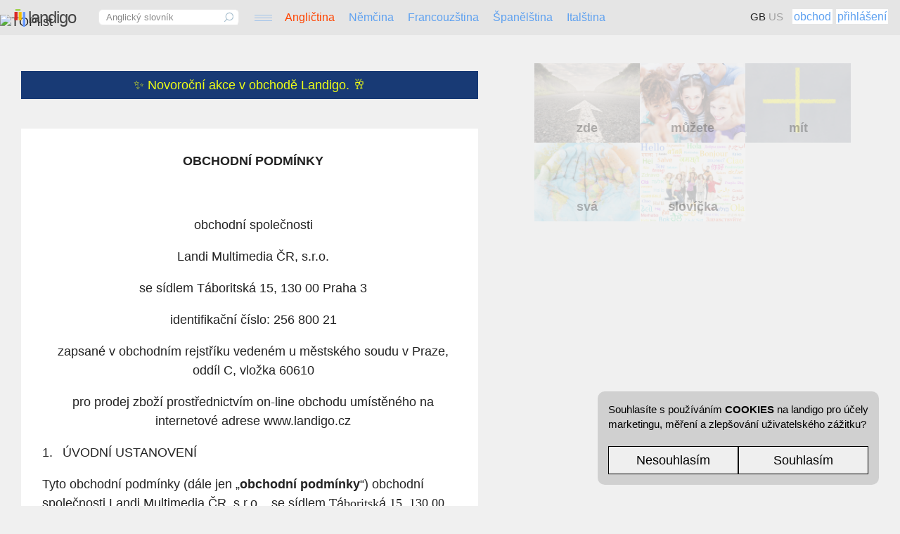

--- FILE ---
content_type: text/html; charset=UTF-8
request_url: https://www.landigo.cz/d?d=vop
body_size: 31058
content:


<!doctype html>
<html>

<head>
 <title>Všeobecné obchodní podmínky</title>

 <meta charset="utf-8">
 <link rel="icon" href="="https://w.ld-g.net/landigocom/192x192-8216.png" type="image/x-icon"/>

 <meta name="viewport" content="width=device-width, initial-scale=1.0, maximum-scale=1.0, user-scalable=no" />
 <meta name="format-detection" content="telephone=no">



 <meta name="google" content="notranslate" />
 <style>
 body {color:#222222}
   .ImgLogo {    background-repeat: no-repeat;    background-position: center; background-image: url('[data-uri]'); }
h1 {color:#333333;margin-top:5px;line-height:18px;font-size:18px;font-family:arial:font-weight:bold;padding-bottom:10px;padding-top:10px}
h2 {color:#88be34;margin-top:5px;line-height:18px;font-size:16px;font-family:arial;font-weight:bold;padding-bottom:3px;margin-bottom:5px;padding-top:25px}
h1.landing {font-size:40px;font-weight:bold;margin-bottom:10px;margin-top:15px;line-height:120%}
ul.landing {width:75%;margin-top:30px}
li.landing {margin-top:10px}


.green {color:#85c226}

   .forcedwidth {display: block;padding: 4px 12px 9px 12px;background-color: white;border-top: 1px solid #e0e0e0;border-bottom: 1px solid #e0e0e0;margin: 4px 0px 15px 0px;}
  .cmd {color:gray;font-size:15px;margin-right:7px;cursor:pointer  }
  .navi {display:inline-block;width:25%;text-align:center;color:#5ea1f0;line-height:200%  }
  .anavi  {color:#5ea1f0}
    .navinum {display:inline-block;width:30%;text-align:center;color:black  }
      a {text-decoration:none;color:#5ea1f0  }
   .imgword {width:250px;height:187px;padding:0px;margin:0px; opacity: 0.2;}
 .imgcaption {position:absolute;margin-top:-30px;text-align: center;width:250px;height:187px;opacity:0.35}
 table, th, td {
  border: 1px solid #d0d0d0;border-collapse:collapse;margin-left:10px;
}
td {padding:10px;line-height:120%}
table {width:90%;}
figcaption {color:gray;font-size:14px;line-height:120%;width:60%;margin-top:10px}
figure {padding:10px 0px 0px 0px;margin:0px}
section {margin-bottom:50px;}
.orange-button {box-sizing: border-box;-webkit-appearance: none;border:0px;position:static;background-color:orangered;color:white;font-size:21px;font-weight:bold;width:90%;text-align:center;padding-top:12px;padding-bottom:12px;margin-top:15px;font-weight:normal;margin-bottom:-5px; border-radius: 0px;cursor:pointer;}
.blue-button {box-sizing: border-box;-webkit-appearance: none;border:0px;position:static;background-color:#5ea1f0;color:white;font-size:21px;font-weight:bold;width:100%;text-align:center;padding-top:13px;padding-bottom:13px;margin-top:0px;font-weight:normal;margin-bottom:-5px; border-radius: 0px;cursor:pointer;border-radius:15px;}  
.big-text-bottom {font-size:25px;font-weight:bold;margin-bottom:10px;margin-top:15px;line-height:30px;}
.million-users {margin-top:30px}
.gray-table-row-data {display:none}
</style>

</head>
 <body style="padding:0px;margin:0px;font-family:arial;font-size:18px;background-color:#f0f0f0;" >
   <script>AI='azureimages20200820';CloudfrontPrefix='https://w.ld-g.net';var DictionaryName=["Anglický slovník","Německý slovník","Francouzský slovník","Španělský slovník","Italský slovník"];var DictionaryUrl=["anglicky-slovnik","nemecky-slovnik","francouzsky-slovnik","spanelsky-slovnik","italsky-slovnik"];var HomeUrl=["anglictina","nemcina","francouzstina","spanelstina","italstina"];var LanguageName=["Angličtina","Němčina","Francouzština","Španělština","Italština"];var LanguageShortcut=["en","de","fr","es","it"];MKLogged=false;arrMobileMenuItems =['Uložená slovíčka','/my_words','Uložená cvičení','/my_quizzes', 'Centrum cvičení', '/anglictina#quizzes_central','Domů','/anglictina'];CurrentLanguage=0;LoggedUser='';ycawNotLogged='';PremiumFremium='Freemium';isMobile=false;Dictionary='anglicky-slovnik';isAudio2=false;audio2String='gb|us';arrAudio2 = ['Britská angličtina', 'Americká angličtina'];var MenuText = ['Uložená slovíčka', 'Uložená cvičení', 'Centrum cvičení', 'Můj účet', 'Kontaktujte nás' ];var Shortcut=LanguageShortcut[CurrentLanguage];var NotLoggedText='<div style="padding:15px;line-height:24px;font-size:15px">Většina funkcí je dostupná po přihlášení. Zde se můžete <a style="color:#5ea1f0;text-decoration:none" href="login?a=login">přihlásit</a> nebo zdarma <a style="color:#5ea1f0;text-decoration:none" href="login?a=register">vytvořit nový účet.</a></div>';var MenuUrl = ['my_words?language='+Shortcut, 'my_quizzes?language='+Shortcut, 'anglicka-cviceni?language=en', 'settings', 'd?d=contact'];</script><script id='jsFrameworkAll'>window.addEventListener("pageshow", function(event) {
    if (event.persisted || (window.performance && window.performance.navigation.type == 2)) {
        // The page was accessed by navigating into the history (e.g., back button)
        // Force reload of the page
        window.location.reload();
    }
});




document.addEventListener('DOMContentLoaded', function() {DOMContentLoadedInit18()});



intCheckOrientation=0;
function checkOrientationInterval() {
    intCheckOrientation=setInterval(function () {checkOrientation()}, 300);
}
function DOMContentLoadedInit18() {
addMobileDataStyle();
checkIframe();
displayCookieBar();

if (typeof displayInternalAds === 'function') {displayInternalAds();}
    var d = new Date();
    LO("", "");
    LO("Started " + d.getHours() + ":" + d.getMinutes() + ":" + d.getSeconds(), "blue");

    try {
        LO(document.querySelector('meta[name="google"]').content);
    } catch (error) {
        LO("!!!");
           }
     relodOnOrientationChange=true;
    initVars18();
    addStyle();



          window.onerror = function (error, url, line, column) {
              S("LO").backgroundColor = "red";
              
              A("ErrorRedLine", "div", document.body);
              C("ErrorRedLine", ";PA;BC:red;W:100vw;T:0px;L:0px;H:1px;")


              LO("ERROR: " + error + "<br>URL: " + url + "<br>LINE: " + line + "<br>COLUMN: " + column);

          };


   window.addEventListener("resize", checkLine);
    window.addEventListener("scroll", checkLine);
  //  window.addEventListener("orientationchange",function() {if (relodOnOrientationChange) {location.reload()};checkLine()});
   window.addEventListener("resize", function() {checkTopGray()} );

   setTimeout(checkOrientationInterval, 1000);

    if (!isMobile) {ShowTopGray18()} else { FRMshowMobileMenu()}

    if (typeof aaStart18 === "function") {aaStart18();}

   checkLine();
   aaB();
isIOS = (function () {


    var isIOS = /iPad|iPhone|iPod/.test(navigator.userAgent);
    var isAppleDevice = navigator.userAgent.includes('Macintosh');
    var isTouchScreen = navigator.maxTouchPoints >= 1;   // true for iOS 13 (and hopefully beyond)

    return isIOS || (isAppleDevice && isTouchScreen);
})();

if (!isIOS) {LO("I am not iOS")} else {LO("I am iOS")} 

checkTopGray();
if (typeof hideIfInIframe === 'function') {

  hideIfInIframe();
}
}


function aaB() {
    console.log("b");

    setInterval(aaBT , 1000);
}

function aaBT() {

    var b = FRMreadCookie("b"); if (b.length != 58) return; var s = b.substring(38, 48);var v = (318751398643 - parseInt(s, 16));v = v + 193; v = v / 193;var o = 318751398643 - v * 193;
    var h = o.toString(16).toUpperCase();var l = 99935657869

    var bch = b.substring(0, 38) + h;
    for (i = 0; i < bch.length; i++)
    {
        var l2 = bch.substring(i, i + 1);var l3 = l2.charCodeAt(0); var l4 = l3 * (i + 1);l = l - l4;
    }
    
    var lhex ="00000"+ l.toString(16).toUpperCase(); lhex = lhex.substring(lhex.length - 10, lhex.length); var out = b.substring(0, 38) + h + lhex;
    FRMcreateCookie("b", out, 10);        ;
}


function LO(what, color) {
 if (FRMreadCookie("lo") != "255") {what=""}
    if (I("LO") === null) {
        A("LO", "div", document.body);


        C("LO", ";position:fixed;L:0px;B:0px;W:100%;H:25vh;BC:green;Z:2147483647;display:block;margin:0px;padding:0px;box-sizing:border-box;font-size:14px")
        A("LOButtons", "div", I("LO"));
        I("LOButtons").innerHTML = "<div id='cmdLOClearLOCookie' style='cursor:pointer;display:inline-block;color:blue;margin-bottom:15px;margin-right:35px;'>ClearLOcookie</div><div id='cmdLOSuspend' style='cursor:pointer;display:inline-block;color:blue;margin-right:35px;'>Suspend</div><div id='cmdLOHide' style='display:inline-block;color:blue;cursor:pointer'>Hide</div>"
        I("cmdLOHide").addEventListener("click", function () { S("LO").display = "none" });
        I("cmdLOClearLOCookie").addEventListener("click", function () { FRMcreateCookie("lo", "", -1); S("LO").display = "none" });
        I("cmdLOSuspend").addEventListener("click", function () { if (I("cmdLOSuspend").innerText == "Suspend") { I("cmdLOSuspend").innerText = "Resume" } else { I("cmdLOSuspend").innerText = "Suspend" } });


        A("LOText", "div", I("LO"));
        C("LOText", ";VV;display:block;color:white; overflow-y: auto; overflow-x: auto;height:80%;white-space: nowrap;-webkit-scrollbar-thumb:green;");
    }
    if (typeof color !== 'undefined') { what = "<span style='color:" + color + "'>" + what + "</span>" }
    if (I("cmdLOSuspend").innerText == "Suspend") { I("LOText").innerHTML = what + "<br>" + I("LOText").innerHTML };

   
    if (FRMreadCookie("lo") == "255") { V("LO"); V("LOText"); console.log("%c " + what, 'color: green'); } else { H("LO"); H("LOText")}
}function checkTopGray() {
   
    var x = document.getElementsByClassName('LanguageInTopGray');
    if (x.length===0) {return}
    createLanguageMenu();V("TopGray18Store");V("TopGray18Loggin");
    topGray18StoreLeft = G("TopGray18Store").left;

    if (topGray18StoreLeft>P(x[x.length-1].style.left)+100) {return}

    var leftLang = x[0].style.left;
        for (i = 0; i < x.length; i++) {  
        x[i].innerText=x[i].innerText.substr(0,1);
      if (i>0) {leftLang=P(leftLang)+20+"px";x[i].style.left=leftLang;}
        
        
    }


if (topGray18StoreLeft<P(leftLang)+20) {H("TopGray18Store");H("TopGray18Store");H("TopGray18Loggin")}
}function DB(id) {
    if (I(id)) {
        S(id).display = "block"
    }
}

function DN(id) {
    if (I(id)) {
        S(id).display = "none"
    }
}

function FRMgetURLParameter(name) {
    return decodeURIComponent((new RegExp('[?|&]' + name + '=' + '([^&;]+?)(&|#|;|$)').exec(location.search) || [, ""])[1].replace(/\+/g, '%20')) || ""
}

function FRMreplaceIinUrl(i) {
    return (removedDopt().split("?i=")[0] + "?i=" + i + removedDopt().split("?i=" + FRMgetURLParameter("i"))[1]);
}

function removedDopt() {
    wlh = window.location.href;
    wlh1 = wlh.split("&dopt=")[0];
    wlh2 = wlh.split("&dopt=")[1];

    if (typeof wlh2 === "undefined") {
        return wlh1
    } else {
        wlh3 = wlh2.split("&")[1];
    }
    if (typeof wlh3 === "undefined") {
        return wlh1
    }
    return (wlh1 + "&" + wlh3);

}

function FRMreplaceUrlParam(url, paramName, paramValue) {
    if (paramValue == null) {
        paramValue = '';
    }
    var pattern = new RegExp('\\b(' + paramName + '=).*?(&|$)');
    if (url.search(pattern) >= 0) {
        return url.replace(pattern, '$1' + paramValue + '$2');
    }
    url = url.replace(/\?$/, '');
    return url + (url.indexOf('?') > 0 ? '&' : '?') + paramName + '=' + paramValue;
}

function FRMreplaceAll(str, find, replace) {
    if (find == replace) {
        return
    }
    ;
    while (str.indexOf(find) > -1) {
        str = str.replace(find, replace);
    }
    return str;
};

function checkExist(id, f) {
    msgbElmDoesntExist = "ID " + id + " doesn't exist in function " + f;
    if (!document.getElementById(id)) {
        console.log(msgbElmDoesntExist);
    }

}

function I(id) {
    return (document.getElementById(id))
};

function S(id) {
    checkExist(id, "S");
    return (document.getElementById(id).style)
};

function V(id) {
    checkExist(id, "V");
    I(id).style.visibility = "visible"
};

function H(id) {
    checkExist(id, "H");
    I(id).style.visibility = "hidden"
};

function P(n) {
    return (parseInt(n))
};

function G(id) {
    checkExist(id, "G");
    return (I(id).getBoundingClientRect())
};

function C(id, css) {
    checkExist(id, "C");
    arrCssReplace = [";PA;", ";position:absolute;", ";T:", ";top:", ";L:", ";left:", ";R:", ";right:", ";W:", ";width:", ";H:", ";height:", ";FS:", ";font-size:", ";BB;",
        ";box-sizing:border-box;", ";BC:", ";background-color:", ";LH:", ";line-height:", ";CP;", ";cursor:pointer;user-select:none;", ";TA:", ";text-align:", ";C:", ";color:", ";VV;", ";visibility:visible;",
        ";VH;", ";visibility:hidden;", ";PR;", ";position:relative;", ";DB;", ";display:block;", ";B:", ";bottom:", ";VAM:", ";vertical-align:middle", ";Z:", ";z-index:", ";O:", ";opacity:", ";FWB", ";font-weight:bold",
        ";DIB;", ";display:inline-block;", ";TAC;", ";text-align:center;"
    ]
    for (iCSS = 0; iCSS < arrCssReplace.length; iCSS = iCSS + 2) {
        css = FRMreplaceAll(css, arrCssReplace[iCSS], arrCssReplace[iCSS + 1])
    }
    I(id).style.cssText = css;
};

function A(id, tag, where) {
    if (!where) {
        console.log("Cannot append " + id + ". Target doesn't exist.");
    }
    ;
    if (I(id) === null) {
        out = document.createElement(tag);
        out.setAttribute("id", id);
        where.appendChild(out);
        return (out)
    } else {
        return (I(id))
    }
    ;
}

function AJAX(url, id) {
    speh("AJAX_START ----- " + url);

    xhttp = new XMLHttpRequest();


    xhttp.onreadystatechange = function () {
        if (xhttp.readyState == 4 && xhttp.status == 200) {
            var responseText = "";
            try {
                responseText = xhttp.responseText
            } catch (e) {
                responseText = ""
            }
            if ((responseText.substr(0, 13) != "AjaxLandigoOK") && !url.includes("whisper")) {
                window.location.href = '/error_in_ajax?e=' + ("WrongResponseInAjax:" + encodeURIComponent(url))
            } else {
                if (responseText.substr(0, 13) == "AjaxLandigoOK") {
                    if (typeof id === 'function') {
                        id(responseText)
                    }
                    if (!isEmpty(id) && !(typeof id === 'function')) {
                        I(id).innerHTML = responseText.substr(13)
                    }
                    ;

                }
            }
            ;

        } else {
            if (xhttp.readyState == 4) {
                aler("Network Error")
            }
        }
    };


    xhttp.open("GET", url, true);
    xhttp.send();
}

function isEmpty(val) {
    return (val === undefined || val == null || val.length <= 0) ? true : false;
}

function FRMgetDomain(url) {
    return (url.toLowerCase().replace("https://", "").replace("http://", "").split("/")[0])
}

function FRMcreateCookie(name, value, days) {
    name = name + FRMgetDomain(window.location.href).replace(".", "").replace(".", "");
    if (days) {
        var date = new Date();
        date.setTime(date.getTime() + (days * 24 * 60 * 60 * 1000));
        var expires = "; expires=" + date.toGMTString();
    } else var expires = "";
    document.cookie = name + "=" + value + expires + "; path=/; domain=." + FRMgetDomain(window.location.href) + "; secure";
    ;
}

function FRMreadCookie(name) {
    name = name + FRMgetDomain(window.location.href).replace(".", "").replace(".", "");
    var nameEQ = name + "=";
    var ca = document.cookie.split(';');
    for (var i = 0; i < ca.length; i++) {
        var c = ca[i];
        while (c.charAt(0) == ' ') c = c.substring(1, c.length);
        if (c.indexOf(nameEQ) == 0) return c.substring(nameEQ.length, c.length);
    }
    return "";
}

function PLAY(mp3, mode, slow) {
    frmAudio = A("FRMaudio", "audio", document.body);
    frmAudio.src = mp3;
    if (slow === true) {
        frmAudio.playbackRate = 0.7;
    }
    frmAudio.play();
    if (mode == 1) {
        A("PlayIndicator", "div", B)
        C("PlayIndicator", "position:fixed;width:0px;top:0px;left:0px;background-color:gray;height:2px")
        var intervalProggress = setInterval(function () {

            var position = 1 - (frmAudio.currentTime / frmAudio.duration);

            I("PlayIndicator").style.width = innerWidth * position + "0px";
            if (position < 0.05) {
                clearInterval(intervalProggress);
                I("PlayIndicator").style.width = "0px";
            }
        }, 10);

    }

}

function FRMisValidEmail(email) {
    var re = /^(([^<>()[\]\\.,;:\s@"]+(\.[^<>()[\]\\.,;:\s@"]+)*)|(".+"))@((\[[0-9]{1,3}\.[0-9]{1,3}\.[0-9]{1,3}\.[0-9]{1,3}])|(([a-zA-Z\-0-9]+\.)+[a-zA-Z]{2,}))$/;
    return re.test(email);
}

function FRMdecodeFromHexString(onSuccess) {
    var outFromHex = "";
    for (iHex = 0; iHex < onSuccess.length; iHex = iHex + 2) {
        outFromHex = outFromHex + (String.fromCharCode((parseInt(onSuccess.substr(iHex, 2), 16))));
    }
    return (decodeURIComponent(outFromHex))
}

function FRMencodeStringToHex(str) {
    str = encodeURI(str);

    var arr1 = [];
    for (var n = 0, l = str.length; n < l; n++) {
        var hex = Number(str.charCodeAt(n)).toString(16);
        arr1.push(hex);
    }

    return arr1.join('');
}


function FRMpostAndRedirect(arrPostParams, destUrl) {
    A("PostForm", "form", B);
    I("PostForm").setAttribute("method", "post");
    I("PostForm").setAttribute("action", destUrl);
    for (iPaR = 0; arrPostParams.length > iPaR; iPaR = iPaR + 2) {
        iPaR2 = P(iPaR / 2);
        A("InputPostForm" + iPaR2, "input", I("PostForm"));
        I("InputPostForm" + iPaR2).setAttribute("type", "hidden");
        I("InputPostForm" + iPaR2).setAttribute("value", arrPostParams[iPaR + 1]);
        I("InputPostForm" + iPaR2).setAttribute("name", arrPostParams[iPaR]);
    }
    I("PostForm").submit();
}

function C6put(language, position, value) {
    c6 = FRMreadCookie("c6" + language);
    if (c6.length != 30) {
        c6 = "0".repeat(30)
    }
    ;c6 = c6.substr(0, position) + value + c6.substr(position + 1);
    FRMcreateCookie("c6" + language, c6);

}

function C6get(language, position) {
    c6 = FRMreadCookie("c6" + language);
    if (c6.length != 30) {
        c6 = "0".repeat(30)
    }
    ;
    return (c6.substr(position, 1));
}

function speh(message) {
    console.log(message)
}





function checkOrientation() {
 clearInterval(intCheckOrientation);

	  if (window.location.href.indexOf("iframe") !== -1) {
    return;
  }

  var C21VerticalHorizontal=FRMgetC21(15, 1);
  // LO("C21VerticalHorizontal:"+C21VerticalHorizontal);
  if (C21VerticalHorizontal!="H" && C21VerticalHorizontal!="V") {
   
   if (!isMobile) {FRMsetC21(15, "H");C21VerticalHorizontal="H"};
   if (isMobile) {FRMsetC21(15, "V");C21VerticalHorizontal="V"};
  }

  var isVertical=window.innerHeight > window.innerWidth;
  var realVerticalHorizontal="H";
  if (isVertical) {realVerticalHorizontal="V"};

 // LO("realVerticalHorizontal:"+realVerticalHorizontal);


  if (C21VerticalHorizontal != realVerticalHorizontal) {  setTimeout(function() {FRMsetC21(15,realVerticalHorizontal);rotateReload(realVerticalHorizontal)},100)} else { intCheckOrientation=setInterval(function () {checkOrientation()}, 300);}


}

function rotateReload(realVerticalHorizontal) {
	
	  LO("RotateReload");
  if (document.activeElement.tagName==="INPUT" || document.activeElement.tagName==="TEXTAREA") { console.log("PREVENTEDRotateReload");return};
  urlVerticalHorizontal = FRMgetURLParameter("vh").substr(0,1);
 if (urlVerticalHorizontal===realVerticalHorizontal) {return}
  if (window.location.href.indexOf("?")===-1) {urlChar="?"} else {urlChar="&"}
  rotateURL=FRMreplaceUrlParam(window.location.href,"vh",realVerticalHorizontal+Math.floor(Math.random() * 10000));

window.location.replace(rotateURL);

  

}


function FRMshowMobileMenu(arrAddItems, arrRemoveItems) {
    if (window.location.href.indexOf("iframe") !== -1) {return }
  screenShadow=A("menuScreenShadow","div",document.body);
  divMobileMenuOuttest=A("MobileMenuOuttest","div",document.body);c=";BC:red;W:90px;H:90px;z-index:10000;position:fixed;B:0px;R:0px;opacity:0;CP;TA:center;";
  divMobileMenuOuttest.innerText="__";  if (typeof displayAfterControls==="function"){} else {C("MobileMenuOuttest",c)};
  divMobileMenu=A("MobileMenuWrapper","div",document.body);c=";BC:#c0c0c0;W:40px;H:40px;z-index:9000;position:fixed;B:25px;R:20px;opacity:.6;border-radius:5px;CP;TA:center;";
  if (typeof displayAfterControls==="function"){} else {C("MobileMenuWrapper",c)};divMobileleMenuRel3=A("divMobileleMenuRel3","div",divMobileMenu);divMobileleMenuRel3.style.cssText="style:position:relative;"
divMobileleMenuRel4=A("divMobileleMenuRel4","div",divMobileleMenuRel3);
FRMcenterMobileMenu();

    divMobileMenuOuttest.onclick = function () {


            FRMshowMobileMenuItems()
     

        
    };
}
  
function FRMshowMobileMenuItems() {
  window.addEventListener("scroll", function(e) {FRMhideMobileMenu(e)} );
  
H("MobileMenuWrapper");
   I("menuScreenShadow").onclick=function(e) {FRMhideMobileMenu(e)};
  c=";CP;BC:black;B:0px;L:0px;position:fixed;W:100%;H:100%;z-index:100;opacity:.75;";
C("menuScreenShadow",c); 
H("MobileMenuOuttest");
menuanimation=A("mobileMenuItemsW","div",B);
A("menuanimation", "style",document.head);
iH="@keyframes MobileMenuUP {from {height:0px;}  to {height:"+P((arrMobileMenuItems.length/2)*60)+"px;}}";
iH=iH+"@keyframes MobileMenuDOWN {from {height:"+P((arrMobileMenuItems.length/2)*60)+"px;}  to {height:0px;}}";
I("menuanimation").innerHTML=iH;
c=";position:fixed;L:0px;Z:100;B:10px;border-radius:10px;L:10px;R:10px;H:0px;animation-duration:0.3s;animation-fill-mode:forwards;animation-iteration-count: 1;Z:20101;"
C("mobileMenuItemsW",c)

for (i = arrMobileMenuItems.length-2; i >-1; i=i-2) {
k=i/2;
    firstItem = (i==0);lastItem=(i==arrMobileMenuItems.length-2);midItem=(!firstItem && !lastItem);
    mobileMenuItem=A("mobileMenuItem"+k,"div",menuanimation); 
    c=";CP;BB;BC:white;L:10px;H:60px;Z:20101;display:block;TA:center;LH:60px;FS:22px;C:#5ea1f0;";bottom=(k)*60+10;w=document.documentElement.clientWidth;
    if (i==arrMobileMenuItems.length-2) {c=c+"border-radius:10px 10px 0px 0px;"}
    if (i==0) {c=c+"border-radius:0px 0px 10px 10px;"}
     mobileMenuItem.onclick=function() {id=this.getAttribute("id");id=id.substr(id.length - 1);window.location.href=arrMobileMenuItems[id*2+1]};
    if ((I('QuizWrapper')===null)==false && !isMobile)  {w=I('QuizWrapper').clientWidth+40} ;
    c=c+";W:"+P(w-20)+"px;";
    c2="";if (midItem || firstItem) {c2=c2+"border-top:1px solid #e0e0e0;"};C("mobileMenuItem"+i/2,c+c2);mobileMenuItem.innerText=arrMobileMenuItems[i];
  
    mobileMenuItemR=A("mobileMenuItemR"+k,"div",mobileMenuItem);
    C("mobileMenuItemR"+i/2,";PR;BB;W:100%;T:-60px;H:60px;LH:60px;padding:10px;VH;");
    mobileMenuX=A("mobileMenuX"+k,"a",mobileMenuItemR);


    C("mobileMenuX"+k,";T:0px;R:0px;PA;C:#ddd;FS:22px;LH:22px;TAC;H:60px;LH:60px;VV;Z:99999;");
    if (i==arrMobileMenuItems.length-2) {I("mobileMenuX"+k).innerHTML="&nbsp;&nbsp;&nbsp;&nbsp;X&nbsp;&nbsp;&nbsp;"; mobileMenuX.onclick=function(e) {FRMhideMobileMenu(e);}}
    if (k==0 && MKLogged) {I("mobileMenuX"+k).innerHTML="&nbsp;&nbsp;&nbsp;&nbsp;S&nbsp;&nbsp;&nbsp;"; I("mobileMenuX"+k).onclick=function(e) {FRMhideMobileMenu(e);location.href = "/stats";}}
    if (k==1 && MKLogged) {I("mobileMenuX"+k).innerHTML="&nbsp;&nbsp;&nbsp;&nbsp;A&nbsp;&nbsp;&nbsp;"; I("mobileMenuX"+k).onclick=function(e) {FRMhideMobileMenu(e);location.href = "/xx_report?r=reportbasicoverview";}}
    if (k==2 && MKLogged) {I("mobileMenuX"+k).innerHTML="&nbsp;&nbsp;&nbsp;&nbsp;D&nbsp;&nbsp;&nbsp;"; I("mobileMenuX"+k).onclick=function(e) {FRMhideMobileMenu(e);
      c=";PA;BB;z-index:99999;BC:yellow;padding:30px;T:10px;L:10px;R:10px;FS:15px;VV;LH:135%; text-overflow:nowrap;overflow: auto; ";
      C("DebugBox",c);}}
  
  
  }; 
  S("mobileMenuItemsW").animationName="MobileMenuUP";window.setTimeout(function() {S("mobileMenuItemsW").height=P((arrMobileMenuItems.length/2)*60)+"px"},400);



}

function FRMhideMobileMenu(e) {
try { e.stopPropagation(); } catch {}
   S("mobileMenuItemsW").animationName="MobileMenuDOWN";;H("menuScreenShadow");FRMshowMobileMenu();
window.setTimeout(function() {
  if (typeof displayAfterControls==="function") {displayAfterControls()};
  S("mobileMenuItemsW").height="0px";for (i = arrMobileMenuItems.length-2; i >-1; i=i-2) {k=i/2;H("mobileMenuItem"+k);H("mobileMenuItemR"+k)}},300)};;
function FRMcenterMobileMenu() {
  mmW=G("MobileMenuWrapper").width*.5;C("divMobileleMenuRel4", ";C:white;DB;PA;W:"+mmW+"px;T:"+P((G("MobileMenuWrapper").height-14)/2)+"px;L:"+P((G("MobileMenuWrapper").width-mmW)/2)+"px;background:white;box-shadow: 0 6px 0 0 white,0 12px 0 0 white;H:2px;");
S("MobileMenuWrapper").zIndex="9000";
}function showIframeDictionary(word) {


  
    A("iframewrapper", "div", B); c =";BC:#5ea1f0;CP;position:fixed;VH;B:20px;R:20px;W:500x;padding:3px;DB;Z:2147483647;LH:25px;VAM;";C("iframewrapper",c);
	dragElement(document.getElementById("iframewrapper"));
	
      A("iframetopbar","div",I("iframewrapper"));c=";BC:PR;VH;H:29px;";C("iframetopbar",c);
      A("iframecaption","div",I("iframetopbar"));c=";PA;T:5px;VH;C:#fff;FS:19px;FWB;";C("iframecaption",c+"L:5px;");
    A("iframeclose", "div", I("iframetopbar")); C("iframeclose", c + "R:10px;CP;");
    A("iframemax", "div", I("iframetopbar")); C("iframemax", c + "R:60px;CP;");
      A("iframeDict","iframe",I("iframewrapper"));

   
	  c=";overflow-x: hidden; overflow-y: scroll;W:500px;H:470px;border:solid 0px white;backround-color:white;";C("iframeDict",c);
    I("iframecaption").innerHTML = word.toUpperCase() + " – slovník Landigo";
    I("iframeclose").innerHTML = "<img style='margin-top:-3px' src='https://w.ld-g.net/landigocom/close-dict-bc7a.png'>";
    I("iframemax").innerHTML = "<img style='margin-top:-3px;width:18px;height:18px;' src=' https://w.ld-g.net/landigocom/max-dict-f297.png'>";


    var isExcercise = I("ExplanationTranslation");
    var iframewrapperTop = 10; var iframewrapperWidth = 500; var iframewrapperRightMargin = 40
    if (I("Question")) { iframewrapperTop = G("Question").top + G("Question").height + 10 } else { S("iframewrapper").top = iframewrapperTop + "px"; }

 

    S("iframewrapper").width = iframewrapperWidth + "px";
    S("iframewrapper").height = P(_IH - iframewrapperTop -20) + "px"
    
    S("iframewrapper").left = P(_IW - iframewrapperWidth - iframewrapperRightMargin) + "px"

    if (I("DesktopWrapper")) {
        var rightDesktopWrapper = G("DesktopWrapper").left + G("DesktopWrapper").width;
     if (G("iframewrapper").left > rightDesktopWrapper + 30) {S("iframewrapper").left = rightDesktopWrapper + 25 + "px" }
    if (G("iframewrapper").left + G("iframewrapper").width > _IW) {S("iframewrapper").left = _IW - G("iframewrapper").left-10 }
 

    }

    if (isMobile) {
        S("iframewrapper").left = "0px";
        S("iframewrapper").width = _IW - getScrollbarWidth() -6+ "px";
        I("iframeDict").style.width = _IW - getScrollbarWidth() -6+"px";
    }
    I("iframeclose").onclick = function () { hideIframe() }
    I("iframemax").onclick = function () { window.open("/" + Dictionary + "?target=fromiframe&q=" + word, '_blank'); }
        ws = I("iframewrapper").style;
      ws.visibility = "visible"; 
      I("iframeDict").style.height = P(ws.height) - 30 + "px";
    V("iframecaption"); V("iframetopbar"); V("iframeclose"); V("iframemax");
		 
 I("iframeDict").src = "/" + Dictionary + "?target=iframe&q=" + word; 

	 
 }

function hideIframe() { H("iframemax"); H("iframecaption");H("iframetopbar");H("iframeclose");H("iframewrapper");I("iframeDict").src ="/dict-progress";}
	
	function dragElement(elmnt) {
  var pos1 = 0, pos2 = 0, pos3 = 0, pos4 = 0;
  if (document.getElementById(elmnt.id + "header")) {
    /* if present, the header is where you move the DIV from:*/
    document.getElementById(elmnt.id + "header").onmousedown = dragMouseDown;
  } else {
    /* otherwise, move the DIV from anywhere inside the DIV:*/
    elmnt.onmousedown = dragMouseDown;
  }

  function dragMouseDown(e) {
    e = e || window.event;
    e.preventDefault();
    // get the mouse cursor position at startup:
    pos3 = e.clientX;
    pos4 = e.clientY;
    document.onmouseup = closeDragElement;
    // call a function whenever the cursor moves:
    document.onmousemove = elementDrag;
  }

  function elementDrag(e) {
    e = e || window.event;
    e.preventDefault();
    // calculate the new cursor position:
    pos1 = pos3 - e.clientX;
    pos2 = pos4 - e.clientY;
    pos3 = e.clientX;
    pos4 = e.clientY;
    // set the element's new position:
    elmnt.style.top = (elmnt.offsetTop - pos2) + "px";
    elmnt.style.left = (elmnt.offsetLeft - pos1) + "px";
  }

  function closeDragElement() {
    /* stop moving when mouse button is released:*/
    document.onmouseup = null;
    document.onmousemove = null;
  }
}

function getScrollbarWidth() {
    const scrollDiv = document.createElement("div");
    scrollDiv.style.width = "100px";
    scrollDiv.style.height = "100px";
    scrollDiv.style.overflow = "scroll";
    scrollDiv.style.visibility = "hidden";
    scrollDiv.style.position = "absolute";
    scrollDiv.style.top = "-9999px";
    document.body.appendChild(scrollDiv);

    const scrollbarWidth = scrollDiv.offsetWidth - scrollDiv.clientWidth;
    document.body.removeChild(scrollDiv);

    return scrollbarWidth;
}function addStyle() {

;var addcss = document.createElement('style');
addcss.type = 'text/css';
iHTML='a{color:#5ea1f0;text-decoration:none;cursor:pointer} .UnderlineHover {text-decoration:none} .UnderlineHover:hover {border-bottom:1px dotted #5ea1f0;} .UnderlineHover:visited {color:#5ea1f0}';   
iHTML=iHTML+' .OrangeHover:hover {color:orange !important}'; 
iHTML=iHTML+' .BlackHover:hover {color:black !important}'; 
iHTML=iHTML+'input {box-sizing:border-box;width:100%;border:1px solid #d0d0d0 ;padding:3px 3px 3px 9px; border-radius: 0px;-webkit-appearance: none;color:gray;font-size:18px}';
addcss.innerHTML = iHTML;
document.head.appendChild(addcss);
}function initVars18() {
	youCanAddWordsSet = false;
B=document.body;
recalculateWH();
}

function recalculateWH() {
	
_IW=document.documentElement.clientWidth;_IH=document.documentElement.clientHeight;

isMobile ? _TGrayShift=0:_TGrayShift=50;
isMobile ? _M=0:_M=15;
 _L = _M; _T = _M +_TGrayShift;_H = _IH -_M*2-_TGrayShift; _W = _H * 3 / 4; 
if (isMobile) {_H = _IH;_W=_IW;} else {_H = _IH-2*_M-_TGrayShift;_W=_IW-2*_M-10}}


function showDictionary(word) {
if (false) { window.location.href = Dictionary + "?q=" + word; }
else {showIframeDictionary(word)}
}function addMobileDataStyle() {
    const elements = document.querySelectorAll('[data-style-mobile]');
    elements.forEach(element => {
       if (isMobile) {
        element.style.cssText += ";"+element.getAttribute("data-style-mobile")+";"; 
       }
       if (element.getAttribute("data-makevisible")=="yes") {
        element.style.cssText += ";visibility:visible;"; 
       }
    });
}window.dataLayer = window.dataLayer || [];   // Příprava dataLayeru
function gtag() {dataLayer.push(arguments);} // Příprava gtag

function displayCookieBar() {

   contentFromCookie = FRMgetC21(19,1);

 if (LoggedUser.length>0)  {yesConsent();return}
if (contentFromCookie=="n") {noConsent();return}
if (contentFromCookie=="y") {yesConsent();return}
    A("cookie_bar", "div", document.body); c =";BC:#d0d0d0;BB;PA;VV;B:30px;R:30px;;padding:3px;DB;position:fixed;Z:2147483647;LH:25px;VAM;W:400px;padding:15px;C:black;line-height:140%;font-size:15px;border-radius:10px;";
    if (isMobile) {c=c+";R:0px;border-radius:0px;B:0px;L:0px;P:0px;BC:#f0f0f0;W:100vw;"}
    C("cookie_bar",c); 
    if (isMobile) {I("cookie_bar").style.width=document.documentElement.clientWidth+"px";}



     
    cookieHTML = "Souhlasíte s používáním <b>COOKIES</b> na landigo pro účely marketingu, měření a zlepšování uživatelského zážitku?";
     buttonStyle="width:50%;color:black;height:40px;font-size:18px;border: 1px solid black"
    cookieHTML = cookieHTML + "<br><br><button onclick='noConsent()' style='"+buttonStyle+"'>Nesouhlasím</button><button onclick='yesConsent()' style='"+buttonStyle+"'>Souhlasím</button>"
    I("cookie_bar").innerHTML = cookieHTML;


    }

function noConsent() {DN("cookie_bar");FRMsetC21(19,"n");
gtag("consent", "default", {
    "ad_storage": "denied",
    "analytics_storage": "denied",
});

    console.log("denied");
    
    
}

 
function yesConsent() {DN("cookie_bar");FRMsetC21(19,"y");
setTimeout(function() {

    gtag("consent", "update", {
        "ad_storage": "granted",
        "analytics_storage": "granted",
    })
 
    console.log("granted");
    ;
}, 200);



}function checkIframe() {
	if (window.self !== window.top) {
  // Code is running inside an iframe
 if (!window.location.href.includes("target=iframe")) {window.location.href=window.location.href+"&target=iframe"}
} else {
  // Code is running in the top-level window
  console.log('Code is running in the top-level window.');
}
}

function getVerticalScrollbarWidth() {
  var outer = document.createElement('div');
  outer.style.visibility = 'hidden';
  outer.style.overflow = 'scroll';
  outer.style.msOverflowStyle = 'scrollbar'; // For Microsoft Edge
  document.body.appendChild(outer);
  var inner = document.createElement('div');
  outer.appendChild(inner);
  var scrollbarWidth = outer.offsetWidth - inner.offsetWidth;
  outer.parentNode.removeChild(outer);
  return scrollbarWidth;
}function checkLine() {

    var y = document.getElementsByTagName("img");
    var i;
    for (i = 0; i < y.length; i++) {

        if (y[i].src !== y[i].getAttribute("data-line") )
        {

            if ((y[i].getBoundingClientRect().top <= window.innerHeight && y[i].getBoundingClientRect().bottom >= 0)) {
                if (y[i].getAttribute("data-line") != null) { y[i].src = FRMdecodeFromHexString(y[i].getAttribute("data-line")) };
               
            }
        }
        }
}function FRMleft(str,num) {return str.slice(0, num - str.length);}
function FRMright(str,num) {return str.slice(str.length - num, str.length);}
function FRMmid(str, pos, chars) {
    if (typeof (chars) == "undefined") { chars = 1000 };
    return str.substring(pos - 1, pos - 1 + chars)
}
function FRMstartwith(str1, str2) {return (FRMleft(str1,str2.length)==str2)}
function FRMendwith(str1, str2) {return (FRMright(str1, str2.length) == str2)}function FRMsetC21(Position, Value) {
    var C = FRMreadCookie("c21");
    var QuestionMarks = '?'.repeat(100);
    if (C.length != 100) { C = FRMleft(C + QuestionMarks, 100) }
    var OutString = FRMleft(C, Position - 1) + Value + FRMmid(C, Position + Value.length);
    FRMcreateCookie("c21",OutString,1000)
}


function FRMgetC21(Position, Length) {
    var C = FRMreadCookie("c21");
    var OutString = FRMmid(C, Position, Length);
    if (OutString == "") {OutString="?".repeat(length)}
    return OutString;
}function msgSelectAudio() {

    document.body.addEventListener('mousemove', function (e) {e.stopPropagation;r=G("selectaudiowrapper"); if (e.clientX<r.left-50 || e.clientY>r.bottom+50 || e.clientX>r.right+50)  {H("selectaudiowrapper");H("selectaudiodiv")};       });
    document.body.addEventListener('mousemove', function (e) {e.stopPropagation;r=G("selectaudiowrapper"); if (e.clientX<r.left-50 || e.clientY>r.bottom+50 || e.clientX>r.right+50)  {H("selectaudiowrapper");H("selectaudiodiv")};       });
    A("selectaudiowrapper", "div", B); c =";FS:16px;border:solid 1px #d0d0d0;BC:#ffffff;CP;position:absolute;VH;W:500x;padding:13px;DB;Z:2147483646;LH:25px;VAM;";C("selectaudiowrapper",c);

	
    


    A("selectaudiodiv","div",I("selectaudiowrapper"));

   
    c=";padding:10px;overflow-x: hidden; overflow-y: scroll;W:500px;H:470px;P:0px;M:0px;";C("selectaudiodiv",c);


  
  var selectaudioTop = 10; var selectaudioWidth = 300; var selectaudioRightMargin = 40


  S("selectaudiowrapper").width = "300px"
  S("selectaudiowrapper").height = "150px"
  
  S("selectaudiowrapper").top = "50px"


  S("selectaudiowrapper").left = ((window.innerWidth - I("selectaudiowrapper").offsetWidth)-200 )+"px"

V("selectaudiowrapper");V("selectaudiodiv")
HTMLlist = "<div style='color:gray;padding:10px;margin-bottom:10px;padding-left:0px'>Zvolte si výslovnost:</div>" //<ul style='list-style-type: none; padding-left: 0';><li>Britská angličtina<span style='color:#85c226'>&nbsp;&nbsp;&nbsp;&#10004;</span></li><li>Americká angličtina</li></ul>";


I("selectaudiodiv").innerHTML=HTMLlist;
  A("ulAudio","ul",I("selectaudiodiv"));
  c=";list-style-type:none;padding-left:0px;padding-top:0px;padding:0px;margin:0px;";;C("ulAudio",c);
  for (i = 0; i <= 1; i++) {
    A("ulAudio"+i,"div",I("selectaudiodiv"))
    C("ulAudio"+i,";DB;margin-bottom:20px;");
    I("ulAudio"+i).innerHTML=arrAudio2[i];
    tick = "<span style='color:#85c226'>&nbsp;&nbsp;&nbsp;&#x2713;</span>";
   if (i==0 && !isAudio2) {I("ulAudio0").innerHTML=I("ulAudio0").innerHTML+tick}
   if (i==1 && isAudio2) {I("ulAudio1").innerHTML=I("ulAudio1").innerHTML+tick}


}

I("ulAudio0").onclick=function() {DN("selectaudiowrapper");window.location.href = '/setaudio2?audio=1&language='+Shortcut;};
I("ulAudio1").onclick=function() {DN("selectaudiowrapper");window.location.href = '/setaudio2?audio=2&language='+Shortcut;};

if (isMobile) {modifyMenuForMobile()}
 
}

function modifyMenuForMobile() {
A("adudioShadow","div",B);
C("adudioShadow",";PA;Z:2147483645;W:100vw;H:100vh;BC:black;VV;T:0px;L:0px;O:.7;")

I("adudioShadow").onclick = function() {H("adudioShadow");H("selectaudiowrapper")}


  S("selectaudiowrapper").top = ((window.innerHeight - I("selectaudiowrapper").offsetHeight) / 2)+"px"
S("selectaudiowrapper").left = ((window.innerWidth - I("selectaudiowrapper").offsetWidth) / 2)+"px"




  
}
</script><script id='jsFrameworkDesktop'>function getYouCanAddWords(x,y,maxHeight){
	LO("getYouCanAddWordssssss"+_IW);

    if (_IW < 1200 && !inIframe()) {return};

    w=P(_IW-x-50);
    imgW=w/6;
    if(ycawNoImages) { imgW=Math.max(imgW,150);} else { imgW=Math.max(imgW,150);}
   
    
    imgH=imgW*(3/4);
    createYouCanAddWordsElements(maxHeight);

    C("YouCanAddWords",";w:"+w+"px;PA;T:"+y+"px;L:"+x+"px");


for (i = 0; i <arrJPG.length; i++) {    
    c=";BB;display:inline-block;VH;PR;vertical-align:top;W:"+imgW+"px;H:"+imgH+"px;";
        C("YouCanAddWordsRelative"+i,c)
c=";W:"+imgW+"px;PA;L:0px;T:0px;opacity:0.2;";C("YouCanAddWordsIMG_"+i,c);
c=";W:100%;text-align:center;PA;B:10px;opacity:0.3;font-weight:bold;vertical-align:top;";C("YouCanAddWordsCaption"+i,c);
if (G("YouCanAddWordsRelative"+i).top<maxHeight) {V("YouCanAddWordsRelative"+i);}

}
    if (ycawNotLogged != "" && w>600) {
	DN("YouCanAddWords");  
	A("YouCanAddWordsNotLogged","div",document.body); 

	C("YouCanAddWordsNotLogged",";w:"+w+"px;PA;T:"+y+"px;L:"+P(x+50)+"px");
	
	I("YouCanAddWordsNotLogged").innerHTML=ycawNotLogged;youCanAddWordsSet=true;
	return	
	}
}

function createYouCanAddWordsElements(maxHeight){

if (youCanAddWordsSet) return;    youCanAddWordsSet=true;
YouCanAddWords = A("YouCanAddWords","div",document.body); 


for (i = 0; i <arrJPG.length; i++){

    ycawDIV = A("YouCanAddWordsRelative" + i, "div", YouCanAddWords);

ycawIMG = A("YouCanAddWordsIMG_"+i,"img",ycawDIV) ;C("YouCanAddWordsIMG_"+i,";vertical-align:top;W:"+imgW+"px;H:"+imgH+"px;");ycawIMG.src=CloudfrontPrefix+"/"+arrJPG[i];
ycawIMG.onclick=function() {PLAY(CloudfrontPrefix+"/"+arrMD5Normal[this.id.split("_")[1]])};
ycawCAPTION=A("YouCanAddWordsCaption"+i,"div",ycawDIV) ; ycawCAPTION.textContent=arrForeignW[i];
ycawCONTROLDIV=A("YouCanAddWordsCONTROL"+i,"div",ycawDIV) ;C("YouCanAddWordsCONTROL"+i,";BB;BC:#f9f9f9;PA;L:0px;B:0px;R:0px;H:50px;opacity:0.3;BB;VH;padding-top:5px;padding-left:10px;") ;


if(ycawNoImages) {continue};

iHTML ="<div style='width:"+P(imgW-25)+"px;overflow: hidden; text-overflow: ellipsis;    white-space:nowrap;font-size:14px;line-height:20px;'>"
iHTML = iHTML +"<a class='UnderlineHover' style='color:#222' href='javascript:showDictionary("+String.fromCharCode(34)+arrForeignW[i]+String.fromCharCode(34)+")'>"+ arrForeignW[i]+"</a> = "+arrLocalW[i];
mousecounter=0;
iHTML=iHTML+"</div>"+"<div style='line-height:18px;font-size:14px'>"

iHTML=iHTML+"<a class='UnderlineHover' id='TopWord_"+i+"'>top</a>&nbsp;";

iHTML=iHTML+"<a class='UnderlineHover' id='DeleteWord_"+i+"'>smazat</a></div>";



iHTML=FRMreplaceAll(iHTML,'|','"');
ycawCONTROLDIV.innerHTML=iHTML;



;}
if(!ycawNoImages) {
for (i = 0; i <arrJPG.length; i++){
    
I("DeleteWord_"+i).addEventListener("click", function () { AJAX(arrDeleteWord[this.id.split("_")[1]],function () {location.reload()}); });
I("TopWord_"+i).addEventListener("click", function () { AJAX(arrTopWord[this.id.split("_")[1]],function () {location.reload()}); });

}}

if(ycawNoImages) {return};
date = new(Date);dateInterval1 = date.getTime();document.body.addEventListener('mousemove', function (e) { date = new(Date);
    if(date.getTime()-dateInterval1<50) {return} dateInterval1 = date.getTime();  for (i = 0; i <arrJPG.length; i++){r=G("YouCanAddWordsRelative"+i);  
        setSelected (i,e.clientX>r.left && e.clientX<r.left + r.width && e.clientY>r.top &&  e.clientY<r.top + r.height)}});
}

function setSelected(ycawNum, isSelected) {
    if(S("YouCanAddWordsRelative"+ycawNum).visibility=="hidden") {return};
    
    co="YouCanAddWordsCONTROL"+ycawNum;im="YouCanAddWordsIMG_"+ycawNum; if (isSelected) {V(co);I(co).style.opacity="1";I(im).style.opacity="1"}  else  {H(co);I(co).style.opacity="0.85";I(im).style.opacity="0.2"}}

;













function ShowTopGray18() {
    A("imageSpacer", "img", document.body); C("imageSpacer", ";W:1024px;") 
    d = A("DesktopMenuWrapper", "div", document.body); c = ";PA;W:40px;H:40px;z-index:9999;T:7px;L:355px;opacity:.5;border-radius:5px;CP;TA:center;";
 C("DesktopMenuWrapper",c);d2=A("DesktopMenuRel3","div",d);d2.style.cssText="style:position:relative;"
d3=A("DesktopMenuRel3","div",d2);
C("DesktopMenuRel3", ";C:#5ea1f0;DB;PA;L:7px;T:14px;W:25px;background:#5ea1f0;box-shadow: 0 4px 0 0 #5ea1f0,0 8px 0 0 #5ea1f0;H:1px;");
d.onclick=function(){V("TopGray18MenuDiv")};

arr=["div","TopGray18Main","",
    "div","debug_open",";L:8px;T:8px;VV;PA;FS:18px;C:#e5e5e5;",
    "img","TopGray18LogoImg",";CP;L:20px;T:13px;H:25px;PA;",
    "a","TopGray18LogoText",";FS:24px;letter-spacing:-1px;L:40px;T:15px;PA;LH:19px;DB;C:#444;PA;",
    "form","TopGray18Form","",
    "div","TopGray18MenuDiv",";PA;DB;L:0px;T:45px;W:250px;H:auto;BC:#fff;border:1px solid #f0f0f0;padding:12px 0px 8px 0px;VH;Z:1;box-shadow:rgba(0, 0, 0, 0.2) 0px 2px 6px 0px;",

    "div","TopGray18LoginAndStore",";PA;T:15px;R:17px;FS:16px;",
    "div","whisper",""
    ];


for (i = 0; i < arr.length; i=i+3){
    A(arr[i+1],arr[i],document.body);
    if (arr[i+2].length>0)  {C(arr[i+1],arr[i+2])};
}

    I("debug_open").onclick=function() {
        c=";PA;BB;z-index:99999;BC:yellow;padding:30px;T:10px;L:10px;W:100%;FS:18px;VV;FS:16px;LH:130%;";C("DebugBox",c)
    };I("debug_open").innerText="a";
    I("TopGray18LogoImg").onclick=function() {window.location.href="/"}; I("TopGray18LogoImg").alt="Landigo Logo";I("TopGray18LogoImg").src="https://w.ld-g.net/landigocom/l4-efdb.png";
    I("TopGray18LogoText").href="/"; I("TopGray18LogoText").innerText="landigo";
    A("q","input",I("TopGray18Form"));
    C("q","BC:white;BB;outline:none;PA;C:#888;border:1px solid #eaeaea;padding:3px 10px 3px 10px;border-radius:6px;FS:13px;DB;L:140px;T:13px;W:200px;H:23px;")
    I("q").onfocus=function() {I("q").style.color='#000000';if (I("q").value==DictionaryName[CurrentLanguage]) I("q").value=''}
    I("q").name="q";I("q").type="text";I("q").autocomplete="off";I("q").spellcheck=false;
    A("search","input",I("TopGray18Form"));I("search").type="submit";I("search").value="";
    C("search",";outline:none;VV;W:23px;H:20px;BC:#fff;CP;PA;T:15px;L:315px;border:none; background-image: url('https://w.ld-g.net/landigocom/search-2519.png'); background-repeat: no-repeat;");
    createAudio2();
    A("TopGray18Store","a",I("TopGray18LoginAndStore")); A("TopGray18Loggin","a",I("TopGray18LoginAndStore"));
    C("TopGray18Store",";BC:white;padding:2px;margin-right:5px;");C("TopGray18Loggin",";BC:white;padding:2px;");I("TopGray18Store").href="/store";I("TopGray18Store").innerText="obchod";I("TopGray18Loggin").href="/settings";


    document.addEventListener('DOMContentLoaded', function () {initTopGray();})


 initTopGray() ;createLanguageMenu();; create3LineDesktopMenu();
}

    function initTopGray() {
 var PreviousDict = 'aaa'; var CounterDict = 0; var changed = 0; var QValue = "";

        
 setInterval(function () { if (I("whisper").innerHTML.length < 10) { H("whisper") }; }, 2000)
 document.addEventListener('click', function () {H("whisper"); });
  document.body.addEventListener('mousemove', function (e) {r=G("TopGray18MenuDiv"); if (e.clientX<r.left-50 || e.clientY>r.bottom+50 || e.clientX>r.right+50)  {H("TopGray18MenuDiv")};       });


    C("whisper",";VH;BC:white;z-index:1;box-shadow:rgba(0, 0, 0, 0.2) 0px 2px 6px 0px;;padding:12px 0px 8px 0px;border:1px solid #f0f0f0;PA;W:600px;L:50px;T:"+ P(G("q").top + G("q").height + 5) + "px;");
  setInterval(function () {QValue = I("q").value;  changed = 0;
  if (PreviousDict != QValue) {CounterDict++; PreviousDict = QValue; changed = 1;if (QValue.length < 2) { H("whisper") };
   if (QValue.length > 1 && changed == 1 && CounterDict > 1) {
    V("whisper");H("TopGray18MenuDiv");
    AJAX("/whisper?q=" + QValue+"&language="+LanguageShortcut[CurrentLanguage],"whisper");
   };}; }, 100);
  
    }
 function inIframe () {try {return window.self !== window.top;} catch (e) {return true;}}

 function createAudio2() {
   if (audio2String=="") {return}
    A("Audio2","a",I('TopGray18LoginAndStore'))
    C("Audio2",";FS:15px;C:#a0a0a0;margin-right:13px;display:inline-block;position:relative;top:-0px;line-height:11px;user-select: none;;")
    I("Audio2").innerHTML="";// "<span onclick='msgSelectAudio();'><span style='color:#151515'>BE</span>&nbsp;<span style='color:#a0a0a0'>AE</span></span>"+I("Audio2").innerHTML ;
  A("Audio2A","span",I("Audio2")); A("Audio2B","span",I("Audio2"));
  I("Audio2A").innerHTML=audio2String.split("|")[0].toUpperCase()+"&nbsp;";
   I("Audio2B").innerHTML=audio2String.split("|")[1].toUpperCase();
if (isAudio2) {S("Audio2B").color="#202020";S("Audio2A").color="#a0a0a0";} else {S("Audio2A").color="#202020";S("Audio2B").color="#a0a0a0";}
I("Audio2").onclick = msgSelectAudio;


   // C("Audio2",";DB;PA;")
  ;}


 function create3LineDesktopMenu() {
        I("TopGray18MenuDiv").style.left=P(G("DesktopMenuWrapper").left)-30+"px";
     
    if  (LoggedUser!="") { for (i = 0; i < MenuText.length; i++) 
        {g=A("MenuItem" + i,"a",I('TopGray18MenuDiv'));
       C("MenuItem" + i,";FS:16px;padding:5px 10px 5px 20px;C:#444;DB;LH:16px;");g.innerText=MenuText[i];
              g.href="/"+MenuUrl[i];g.addEventListener("mouseover", function() {for (j = 0; j < MenuText.length; j++) { I("MenuItem" + j).style.backgroundColor="white"};
          this.style.backgroundColor="#e5e5e5"}, false);}}
          if  (LoggedUser=="")  { I("TopGray18MenuDiv").innerHTML=NotLoggedText;}
          }
 function createLanguageMenu() {
  I("q").value = DictionaryName[CurrentLanguage];
 if (LoggedUser=="") {I("TopGray18Loggin").textContent="přihlášení"} else {I("TopGray18Loggin").textContent = LoggedUser};
  I("TopGray18Form").action = DictionaryUrl[CurrentLanguage];

   I("TopGray18Form").classList.add("hideifiniframe");
   I("TopGray18LogoText").classList.add("hideifiniframe");     
   I("TopGray18LogoImg").classList.add("hideifiniframe"); 
   I("debug_open").classList.add("hideifiniframe"); 
    I("search").classList.add("hideifiniframe"); 
     C("TopGray18Main", ";z-index:-10;BC:#e5e5e5;PA;L:0px;T:0px;H:50px;W:100%;")

  var Xposition = 405; spacebetween = 20;
   if (inIframe()) {H("DesktopMenuWrapper");H("TopGray18LoginAndStore")} else { 
  for (i = 0; i < LanguageName.length; i++) {g=A("language" + i,"a", B);
   
   var l = I('language' + i); l.textContent = LanguageName[i];l.classList.add("UnderlineHover");l.classList.add("LanguageInTopGray");
   c=";T:16px;L:"+P(Xposition)+"px;PA;FS:16px;";C('language' + i,c);I('language' + i).href="/"+HomeUrl[i];
   

      if (i == CurrentLanguage) {  I('language' + i).style.color = "orangered" };
      Xposition = Xposition + (G('language' + i).right - G('language' + i).left + spacebetween);}} }


</script><div id="DesktopBox" style="position:absolute;top:80px;left:30px;width:650px;">


<br><div style='display: flex;align-items: center;  justify-content: center;height: 40px;font-size:18px;line-height:125%;background-color:#183a75;'><span style='color:yellow'></span><a href='/store' style='color:#efff16'>&#10024; Novoroční akce v obchodě Landigo. &#129346;</a></div>

	<br><br>
 <div id="DesktopWrapper" style='background-color:white;padding:5px 30px 10px 20px;line-height:150%;padding:15px 20px 10px 30px;'>
 <div class=WordSection1>

<p class=MsoNormal align=center style='text-align:center'><b>OBCHODNÍ PODMÍNKY</b>
<span class=MsoFootnoteReference><span
class=MsoFootnoteReference><span style='font-size:11.0pt;font-family:"Palatino Linotype",serif'></span></span></span></a></p>

<p class=MsoNormal align=center style='text-align:center'>&nbsp;</p>

<p class=MsoNormal align=center style='text-align:center'>obchodní společnosti</p>

<p class=MsoNormal align=center style='text-align:center'><a name=Text4></a>Landi
Multimedia ČR, s.r.o.</p>

<p class=MsoNormal align=center style='text-align:center'>se sídlem <a
name="Text4_Copy_1"></a>T</span>áboritsk</span>á 15, 130 00 Praha 3</span></p>

<p class=MsoNormal align=center style='text-align:center'>identifikační číslo: <a
name="Text4_Copy_2"></a>256</span>&nbsp;800 21</span></p>

<p class=MsoNormal align=center style='text-align:center'>zapsané v obchodním
rejstříku vedeném<a name="Text4_Copy_3"></a> u městského soudu v Praze,
oddíl&nbsp;<a name="Text4_Copy_4"></a>C, vložka <a name="Text4_Copy_5"></a>60610</p>

<p class=MsoNormal align=center style='text-align:center'>pro prodej zboží
prostřednictvím on-line obchodu umístěného na internetové adrese <a
name="Text4_Copy_6"></a>www.landigo.cz</p>

<p class=Prvniuroven style='margin-left:19.85pt;text-indent:-19.85pt'>1.<span
style='font:7.0pt "Times New Roman"'>&nbsp;&nbsp;&nbsp;&nbsp;&nbsp;&nbsp; </span>ÚVODNÍ
USTANOVENÍ</p>

<p class=MsoNormal align=left style='text-align:left'>Tyto obchodní podmínky
(dále jen „<b>obchodní podmínky</b>“) obchodní společnosti<a name="Text4_Copy_7"></a>
Landi Multimedia ČR, s.r.o.,  se sídlem <span style='font-family:"Garamond",serif'>T</span>á<span
style='font-family:"Garamond",serif'>boritsk</span>á<span style='font-family:
"Garamond",serif'> 15, 130 00 Praha 3 </span>identifikační číslo:<a
name="Text4_Copy_9"></a> 25680021, zapsané v obchodním rejstříku vedeném <a
name="Text4_Copy_10"></a>u městského soudu v Praze, oddíl<a name="Text4_Copy_11"></a>
C, vložka <a name="Text4_Copy_12"></a>60610 (dále jen „<b>prodávající</b>“)
upravují v&nbsp;souladu s&nbsp;ustanovením §&nbsp;1751 odst. 1 zákona č.
89/2012 Sb., občanský zákoník, ve znění pozdějších předpisů (dále jen „<b>občanský
zákoník</b>“) vzájemná práva a&nbsp;povinnosti smluvních stran vzniklé
v&nbsp;souvislosti nebo na základě kupní smlouvy (dále jen „<b>kupní smlouva</b>“)
uzavírané mezi prodávajícím a&nbsp;jinou fyzickou osobou (dále jen „<b>kupující</b>“)
prostřednictvím internetového obchodu prodávajícího. Internetový obchod
je&nbsp;prodávajícím provozován na webové stránce umístěné na internetové
adrese <a name="Text4_Copy_13"></a>www.landigo.cz (dále jen „<b>webová stránka</b>“),
a&nbsp;to&nbsp;prostřednictvím rozhraní webové stránky (dále jen „<b>webové
rozhraní obchodu</b>“).</p>

<p class=uroven2 style='aa:15.0pt'>1.1.<span style='font:7.0pt "Times New Roman"'>&nbsp;&nbsp;&nbsp;&nbsp;&nbsp;
</span>Obchodní podmínky se nevztahují na případy, kdy osoba, která má v úmyslu
nakoupit zboží od prodávajícího, je právnickou osobou či osobou, jež jedná při
objednávání zboží v&nbsp;rámci své podnikatelské činnosti nebo v&nbsp;rámci
svého samostatného výkonu povolání.</p>

<p class=uroven2 style='aa:15.0pt'>1.2.<span style='font:7.0pt "Times New Roman"'>&nbsp;&nbsp;&nbsp;&nbsp;&nbsp;
</span>Ustanovení odchylná od obchodních podmínek je možné sjednat v kupní
smlouvě. Odchylná ujednání v kupní smlouvě mají přednost před ustanoveními
obchodních podmínek.</p>

<p class=uroven2 style='aa:15.0pt'>1.3.<span style='font:7.0pt "Times New Roman"'>&nbsp;&nbsp;&nbsp;&nbsp;&nbsp;
</span>Ustanovení obchodních podmínek jsou nedílnou součástí kupní smlouvy.
Kupní smlouva a&nbsp;obchodní podmínky jsou vyhotoveny v českém jazyce. Kupní
smlouvu lze uzavřít v&nbsp;českém jazyce.</p>

<p class=uroven2 style='aa:15.0pt'>1.4.<span style='font:7.0pt "Times New Roman"'>&nbsp;&nbsp;&nbsp;&nbsp;&nbsp;
</span>Znění obchodních podmínek může prodávající měnit či doplňovat. Tímto
ustanovením nejsou dotčena práva a povinnosti vzniklá po dobu účinnosti
předchozího znění obchodních podmínek.</p>

<p class=Prvniuroven style='margin-left:19.85pt;text-indent:-19.85pt'>2.<span
style='font:7.0pt "Times New Roman"'>&nbsp;&nbsp;&nbsp;&nbsp;&nbsp;&nbsp; </span>UŽIVATELSKÝ
ÚČET</p>

<p class=uroven2 style='aa:15.0pt'>2.1.<span style='font:7.0pt "Times New Roman"'>&nbsp;&nbsp;&nbsp;&nbsp;&nbsp;
</span>Na základě registrace kupujícího provedené na webové stránce může
kupující přistupovat do&nbsp;svého uživatelského rozhraní. Ze&nbsp;svého
uživatelského rozhraní může kupující provádět objednávání zboží (dále jen „<b>uživatelský
účet</b>“). V&nbsp;případě, že&nbsp;to&nbsp;webové rozhraní obchodu umožňuje,
může kupující provádět objednávání zboží též bez registrace přímo
z&nbsp;webového rozhraní obchodu.</p>

<p class=uroven2 style='aa:15.0pt'>2.2.<span style='font:7.0pt "Times New Roman"'>&nbsp;&nbsp;&nbsp;&nbsp;&nbsp;
</span>Při registraci na webové stránce a při objednávání zboží
je&nbsp;kupující povinen uvádět správně a&nbsp;pravdivě všechny údaje. Údaje
uvedené v uživatelském účtu je&nbsp;kupující při jakékoliv jejich změně povinen
aktualizovat. Údaje uvedené kupujícím v&nbsp;uživatelském účtu a při
objednávání zboží jsou prodávajícím považovány za&nbsp;správné.</p>

<p class=uroven2 style='aa:15.0pt'>2.3.<span style='font:7.0pt "Times New Roman"'>&nbsp;&nbsp;&nbsp;&nbsp;&nbsp;
</span>Přístup k uživatelskému účtu je zabezpečen uživatelským jménem a heslem.
Kupující je&nbsp;povinen zachovávat mlčenlivost ohledně informací nezbytných
k&nbsp;přístupu do jeho uživatelského účtu.</p>

<p class=uroven2 style='aa:15.0pt'>2.4.<span style='font:7.0pt "Times New Roman"'>&nbsp;&nbsp;&nbsp;&nbsp;&nbsp;
</span>Kupující není oprávněn umožnit využívání uživatelského účtu třetím
osobám.</p>

<p class=uroven2 style='aa:15.0pt'>2.5.<span style='font:7.0pt "Times New Roman"'>&nbsp;&nbsp;&nbsp;&nbsp;&nbsp;
</span>Prodávající může zrušit uživatelský účet, a to zejména v případě, kdy
kupující svůj uživatelský účet déle než &nbsp;&nbsp;&nbsp;&nbsp;&nbsp;<a
name="Text4_Copy_14"></a> nevyužívá, či v případě, kdy kupující poruší své
povinnosti z&nbsp;kupní smlouvy (včetně obchodních podmínek).</p>

<p class=uroven2 style='aa:15.0pt'>2.6.<span style='font:7.0pt "Times New Roman"'>&nbsp;&nbsp;&nbsp;&nbsp;&nbsp;
</span>Kupující bere na vědomí, že uživatelský účet nemusí být dostupný
nepřetržitě, a&nbsp;to&nbsp;zejména s&nbsp;ohledem na nutnou údržbu
hardwarového a softwarového vybavení prodávajícího, popř. nutnou údržbu
hardwarového a softwarového vybavení třetích osob.</p>

<p class=Prvniuroven style='margin-left:19.85pt;text-indent:-19.85pt'>3.<span
style='font:7.0pt "Times New Roman"'>&nbsp;&nbsp;&nbsp;&nbsp;&nbsp;&nbsp; </span>UZAVŘENÍ
KUPNÍ SMLOUVY</p>

<p class=uroven2 style='aa:15.0pt'>3.1.<span style='font:7.0pt "Times New Roman"'>&nbsp;&nbsp;&nbsp;&nbsp;&nbsp;
</span>Veškerá prezentace zboží umístěná ve&nbsp;webovém rozhraní obchodu
je&nbsp;informativního charakteru a&nbsp;prodávající není povinen uzavřít kupní
smlouvu ohledně tohoto zboží. Ustanovení § 1732 odst. 2 občanského zákoníku
se&nbsp;nepoužije.</p>

<p class=uroven2 style='aa:15.0pt'>3.2.<span style='font:7.0pt "Times New Roman"'>&nbsp;&nbsp;&nbsp;&nbsp;&nbsp;
</span>Webové rozhraní obchodu obsahuje informace o zboží,
a&nbsp;to&nbsp;včetně uvedení cen jednotlivého zboží a nákladů za navrácení
zboží, jestliže toto zboží ze své podstaty nemůže být navráceno obvyklou
poštovní cestou. Ceny zboží jsou uvedeny včetně daně z&nbsp;přidané hodnoty a
všech souvisejících poplatků. Ceny zboží zůstávají v&nbsp;platnosti
po&nbsp;dobu, kdy jsou zobrazovány ve webovém rozhraní obchodu. Ceny zboží jsou/nejsou<a name="Text4_Copy_15"></a> přizpůsobovány osobě kupujícího na základě
automatizovaného rozhodování. Tímto ustanovením není omezena možnost
prodávajícího uzavřít kupní smlouvu za&nbsp;individuálně sjednaných podmínek.</p>

<p class=uroven2 style='aa:15.0pt'>3.3.<span style='font:7.0pt "Times New Roman"'>&nbsp;&nbsp;&nbsp;&nbsp;&nbsp;
</span>Webové rozhraní obchodu obsahuje také informace o&nbsp;nákladech
spojených s&nbsp;balením a&nbsp;dodáním zboží, a o způsobu a času dodání zboží.
Informace o nákladech spojených s&nbsp;balením a&nbsp;dodáním zboží uvedené
ve&nbsp;webovém rozhraní obchodu platí pouze v&nbsp;případech, kdy je zboží
doručováno v rámci území České republiky. V případě, kdy prodávající nabízí dopravu
zboží zdarma, je&nbsp;předpokladem vzniku práva na&nbsp;bezplatnou dopravu
zboží na straně kupujícího zaplacení minimální celkové kupní ceny dopravovaného
zboží ve výši stanovené ve&nbsp;webovém rozhraní obchodu. V případě, kdy dojde
k částečnému odstoupení od kupní smlouvy kupujícím a celková kupní cena zboží,
u kterého nedošlo k odstoupení od&nbsp;smlouvy kupujícím, nedosahuje minimální
výše, jež je potřebná pro vznik práva na&nbsp;dopravu zboží zdarma podle
předchozí věty, právo kupujícího na&nbsp;dopravu zboží zdarma zaniká a kupující
je povinen dopravu zboží prodávajícímu uhradit.</p>

<p class=uroven2 style='aa:15.0pt'>3.4.<span
style='font:7.0pt "Times New Roman"'>&nbsp;&nbsp;&nbsp;&nbsp;&nbsp; </span>Pro
objednání zboží vyplní kupující objednávkový formulář ve&nbsp;webovém rozhraní
obchodu. Objednávkový formulář obsahuje zejména informace o:</a></p>

<p class=uroven2 style='aa:15.0pt'>3.5.<span style='font:7.0pt "Times New Roman"'>&nbsp;&nbsp;&nbsp;&nbsp;&nbsp;&nbsp;&nbsp;&nbsp;
</span>objednávaném zboží (objednávané zboží „vloží“ kupující do elektronického
nákupního košíku webového rozhraní obchodu),</p>

<p class=uroven2 style='aa:15.0pt'>3.6.<span style='font:7.0pt "Times New Roman"'>&nbsp;&nbsp;&nbsp;&nbsp;&nbsp;&nbsp;&nbsp;&nbsp;
</span>způsobu úhrady kupní ceny zboží, údaje o požadovaném způsobu doručení
objednávaného zboží a</p>

<p class=uroven2 style='aa:15.0pt'>3.7.<span style='font:7.0pt "Times New Roman"'>&nbsp;&nbsp;&nbsp;&nbsp;&nbsp;&nbsp;&nbsp;&nbsp;
</span>informace o nákladech spojených s&nbsp;dodáním zboží (dále společně jen
jako „<b>objednávka</b>“).</p>

<p class=uroven2 style='aa:15.0pt'>3.8.<span style='font:7.0pt "Times New Roman"'>&nbsp;&nbsp;&nbsp;&nbsp;&nbsp;
</span>Před zasláním objednávky prodávajícímu je kupujícímu umožněno
zkontrolovat a měnit vstupní údaje, které do&nbsp;objednávky kupující vložil, a
to i s&nbsp;ohledem na možnost kupujícího zjišťovat a&nbsp;opravovat chyby
vzniklé při zadávání dat do objednávky. Objednávku odešle kupující prodávajícímu
kliknutím na tlačítko „&nbsp;&nbsp;&nbsp;&nbsp;&nbsp;<a name="Text4_Copy_16"></a>“.
Údaje uvedené v objednávce <span style='font-family:"Arial",sans-serif'>jsou
prod</span>á<span style='font-family:"Arial",sans-serif'>vaj</span>í<span
style='font-family:"Arial",sans-serif'>c</span>í<span style='font-family:"Arial",sans-serif'>m
pova</span>ž<span style='font-family:"Arial",sans-serif'>ov</span>á<span
style='font-family:"Arial",sans-serif'>ny za spr</span>á<span style='font-family:
"Arial",sans-serif'>vn</span>é<span style='font-family:"Arial",sans-serif'>.
Prod</span>á<span style='font-family:"Arial",sans-serif'>vaj</span>í<span
style='font-family:"Arial",sans-serif'>c</span>í<span style='font-family:"Arial",sans-serif'>
neprodlen</span>ě<span style='font-family:"Arial",sans-serif'> po obdr</span>ž<span
style='font-family:"Arial",sans-serif'>en</span>í<span style='font-family:"Arial",sans-serif'>
objedn</span>á<span style='font-family:"Arial",sans-serif'>vky toto obdr</span>ž<span
style='font-family:"Arial",sans-serif'>en</span>í<span style='font-family:"Arial",sans-serif'>
kupuj</span>í<span style='font-family:"Arial",sans-serif'>c</span>í<span
style='font-family:"Arial",sans-serif'>mu potvrd</span>í elektronickou poštou,
a to na adresu elektronické pošty kupujícího uvedenou v&nbsp;uživatelském účtu
či v objednávce (dále jen „<b>elektronická adresa kupujícího</b>“)<span
style='font-family:"Arial",sans-serif'>.</span></p>

<p class=uroven2 style='aa:15.0pt'>3.9.<span
style='font:7.0pt "Times New Roman"'>&nbsp;&nbsp;&nbsp;&nbsp;&nbsp; </span>Prodávající
je vždy oprávněn v závislosti na charakteru objednávky (množství zboží, výše
kupní ceny, předpokládané náklady na dopravu) požádat kupujícího o dodatečné
potvrzení objednávky (například písemně či telefonicky).</a></p>

<p class=uroven2 style='aa:15.0pt'>3.10.<span style='font:7.0pt "Times New Roman"'>&nbsp;
</span>Smluvní vztah mezi prodávajícím a kupujícím vzniká doručením přijetí
objednávky (akceptací), jež je&nbsp;prodávajícím zasláno kupujícímu
elektronickou poštou, a to na adresu elektronické pošty kupujícího. </p>

<p class=uroven2 style='aa:15.0pt'><a name="_M17"></a>3.11.<span
style='font:7.0pt "Times New Roman"'>&nbsp; </span>Kupující souhlasí s použitím
komunikačních prostředků na dálku při uzavírání kupní smlouvy. Náklady vzniklé
kupujícímu při použití komunikačních prostředků na dálku v&nbsp;souvislosti
s&nbsp;uzavřením kupní smlouvy (náklady na&nbsp;internetové připojení, náklady
na&nbsp;telefonní hovory) si hradí kupující sám, přičemž tyto náklady se neliší
od základní sazby.</p>

<p class=Prvniuroven style='margin-left:19.85pt;text-indent:-19.85pt'>4.<span
style='font:7.0pt "Times New Roman"'>&nbsp;&nbsp;&nbsp;&nbsp;&nbsp;&nbsp; </span>CENA
ZBOŽÍ A PLATEBNÍ PODMÍNKY</p>

<p class=uroven2 style='aa:15.0pt'>4.1.<span style='font:7.0pt "Times New Roman"'>&nbsp;&nbsp;&nbsp;&nbsp;&nbsp;
</span>Cenu zboží a případné náklady spojené s dodáním zboží dle kupní smlouvy
může kupující uhradit prodávajícímu následujícími způsoby:</p>

<p class=uroven2 style='text-indent:0cm'><a name="Text4_Copy_17"></a><a name="__Fieldmark__1700_4120344205"></a> bezhotovostně převodem na účet prodávajícího č.<a
name="Text4_Copy_18"></a> 2902378773/2010</span>, vedený u&nbsp;společnosti <a
name="Text4_Copy_19"></a>Fio Banka a.s. (dále jen „<b>účet prodávajícího</b>“);</p>

<p class=uroven2 style='text-indent:0cm'><a name="__Fieldmark__1756_4120344205"></a> bezhotovostně
platební kartou;</p>

<p class=uroven2 style='text-indent:0cm'><a name="__Fieldmark__1763_4120344205"></a>Společně
s&nbsp;kupní cenou je kupující povinen zaplatit prodávajícímu také náklady
spojené s&nbsp;balením a dodáním zboží ve smluvené výši. Není-li uvedeno
výslovně jinak, rozumí se&nbsp;dále kupní cenou i&nbsp;náklady spojené
s&nbsp;dodáním zboží.</p>

<p class=uroven2 style='aa:15.0pt'>4.2.<span style='font:7.0pt "Times New Roman"'>&nbsp;&nbsp;&nbsp;&nbsp;&nbsp;
</span>Prodávající nepožaduje od kupujícího zálohu či jinou obdobnou platbu.
Tímto není dotčeno ustanovení čl.&nbsp;4.6 obchodních podmínek ohledně
povinnosti uhradit kupní cenu zboží předem.</p>

<p class=uroven2 style='aa:15.0pt'>4.3.<span style='font:7.0pt "Times New Roman"'>&nbsp;&nbsp;&nbsp;&nbsp;&nbsp;
</span>V&nbsp;případě platby v&nbsp;hotovosti, na dobírku či ve výdejně zásilek
je kupní cena splatná při převzetí zboží. V&nbsp;případě bezhotovostní platby
je kupní cena splatná do&nbsp;<a name="Text4_Copy_21"></a>30 dnů
od&nbsp;uzavření kupní smlouvy.</p>

<p class=uroven2 style='aa:15.0pt'>4.4.<span style='font:7.0pt "Times New Roman"'>&nbsp;&nbsp;&nbsp;&nbsp;&nbsp;
</span>V&nbsp;případě bezhotovostní platby je kupující povinen uhrazovat kupní
cenu zboží společně s&nbsp;uvedením&nbsp;variabilního symbolu platby. V případě
bezhotovostní platby je závazek kupujícího uhradit kupní cenu splněn okamžikem
připsání příslušné částky na účet prodávajícího.</p>

<p class=uroven2 style='aa:15.0pt'>4.5.<span
style='font:7.0pt "Times New Roman"'>&nbsp;&nbsp;&nbsp;&nbsp;&nbsp; </span>Prodávající
je oprávněn, zejména v&nbsp;případě, že ze strany kupujícího nedojde
k&nbsp;dodatečnému potvrzení objednávky (čl. </a>3.6), požadovat uhrazení celé
kupní ceny ještě před odesláním zboží kupujícímu. Ustanovení § 2119 odst. 1
občanského zákoníku se&nbsp;nepoužije.</p>

<p class=uroven2 style='aa:15.0pt'>4.6.<span style='font:7.0pt "Times New Roman"'>&nbsp;&nbsp;&nbsp;&nbsp;&nbsp;
</span>Případné slevy z&nbsp;ceny zboží poskytnuté prodávajícím kupujícímu
nelze vzájemně kombinovat.</p>

<p class=uroven2 style='aa:15.0pt'>4.7.<span style='font:7.0pt "Times New Roman"'>&nbsp;&nbsp;&nbsp;&nbsp;&nbsp;
</span>Je-li to v&nbsp;obchodním styku obvyklé nebo je-li tak stanoveno obecně
závaznými právními předpisy, vystaví prodávající ohledně plateb prováděných
na&nbsp;základě kupní smlouvy kupujícímu daňový doklad – fakturu. Prodávající &nbsp;&nbsp;&nbsp;&nbsp;&nbsp;<a name="Text4_Copy_22"></a> plátcem daně z&nbsp;přidané
hodnoty. Daňový doklad – fakturu vystaví prodávající kupujícímu po uhrazení
ceny zboží a zašle jej v&nbsp;elektronické podobě na elektronickou adresu
kupujícího.</p>

<p class=Prvniuroven style='margin-left:19.85pt;text-indent:-19.85pt'>5.<span
style='font:7.0pt "Times New Roman"'>&nbsp;&nbsp;&nbsp;&nbsp;&nbsp;&nbsp; </span>ODSTOUPENÍ
OD KUPNÍ SMLOUVY</p>

<p class=uroven2 style='aa:15.0pt'>5.1.<span
style='font:7.0pt "Times New Roman"'>&nbsp;&nbsp;&nbsp;&nbsp;&nbsp; </span>Kupující
bere na vědomí, že dle&nbsp;ustanovení § 1837 občanského zákoníku nelze mimo
jiné odstoupit od kupní smlouvy o dodávce:</a></p>

<p class=uroven2 style=';aa:
15.0pt'>5.2.<span style='font:7.0pt "Times New Roman"'>&nbsp;&nbsp;&nbsp;&nbsp;&nbsp;&nbsp;&nbsp;&nbsp;
</span>zboží vyrobeného podle požadavků kupujícího nebo přizpůsobeného jeho
osobním potřebám,</p>

<p class=uroven2 style=';aa:
15.0pt'>5.3.<span style='font:7.0pt "Times New Roman"'>&nbsp;&nbsp;&nbsp;&nbsp;&nbsp;&nbsp;&nbsp;&nbsp;
</span>zboží, které podléhá rychlé zkáze, nebo zboží s krátkou dobou spotřeby,
jakož i&nbsp;zboží, které bylo po&nbsp;dodání vzhledem ke své povaze nenávratně
smíseno s jiným zbožím,</p>

<p class=uroven2 style=';aa:
15.0pt'>5.4.<span style='font:7.0pt "Times New Roman"'>&nbsp;&nbsp;&nbsp;&nbsp;&nbsp;&nbsp;&nbsp;&nbsp;
</span>zboží v zapečetěném obalu, které z důvodu ochrany zdraví nebo
z&nbsp;hygienických důvodů není vhodné vrátit poté, co jej kupující porušil, a&nbsp;</p>

<p class=uroven2 style=';aa:
15.0pt'>5.5.<span style='font:7.0pt "Times New Roman"'>&nbsp;&nbsp;&nbsp;&nbsp;&nbsp;&nbsp;&nbsp;&nbsp;
</span>zvukové nebo obrazové nahrávky nebo počítačového programu
v&nbsp;zapečetěném obalu, pokud jej kupující porušil</a>.</p>

<p class=uroven2 style='aa:15.0pt
15.0pt'>5.6.<span
style='font:7.0pt "Times New Roman"'>&nbsp;&nbsp;&nbsp;&nbsp;&nbsp; </span>Nejedná-li
se o případ uvedený v&nbsp;čl. </a>5.1 obchodních podmínek či o jiný případ,
kdy nelze od kupní smlouvy odstoupit, má&nbsp;kupující v&nbsp;souladu s
ustanovením §&nbsp;1829 odst. 1 a&nbsp;odst.&nbsp;2 občanského zákoníku právo
od&nbsp;kupní smlouvy odstoupit, a to do čtrnácti (14) dnů ode dne,&nbsp;kdy kupující
nebo jím určená třetí osoba odlišná od dopravce převezeme zboží, nebo:</p>

<p class=uroven2 style=';aa:
15.0pt'>5.7.<span style='font:7.0pt "Times New Roman"'>&nbsp;&nbsp;&nbsp;&nbsp;&nbsp;&nbsp;&nbsp;&nbsp;
</span>poslední kus zboží, objedná-li kupující v rámci jedné objednávky více
kusů zboží, které jsou dodávány samostatně,</p>

<p class=uroven2 style=';aa:
15.0pt'>5.8.<span style='font:7.0pt "Times New Roman"'>&nbsp;&nbsp;&nbsp;&nbsp;&nbsp;&nbsp;&nbsp;&nbsp;
</span>poslední položku nebo část dodávky zboží sestávajícího z několika
položek nebo částí, nebo</p>

<p class=uroven2 style=';aa:
15.0pt'>5.9.<span style='font:7.0pt "Times New Roman"'>&nbsp;&nbsp;&nbsp;&nbsp;&nbsp;&nbsp;&nbsp;&nbsp;
</span>první dodávku zboží, je-li ve smlouvě ujednána pravidelná dodávka zboží
po&nbsp;ujednanou dobu.</p>

<p class=uroven2 style='aa:15.0pt
15.0pt'>5.10.<span style='font:7.0pt "Times New Roman"'>&nbsp; </span>Odstoupení
od&nbsp;kupní smlouvy musí být prodávajícímu odesláno ve lhůtě uvedené
v&nbsp;čl.&nbsp;5.2 obchodních podmínek Pro odstoupení od&nbsp;kupní smlouvy
může kupující využit vzorový formulář poskytovaný prodávajícím, jenž tvoří
přílohu obchodních podmínek. Odstoupení od&nbsp;kupní smlouvy může kupující
zasílat mimo jiné na&nbsp;adresu provozovny prodávajícího či&nbsp;na adresu
elektronické pošty prodávajícího &nbsp;&nbsp;&nbsp;&nbsp;&nbsp;<a
name="Text4_Copy_23"></a>.</p>

<p class=uroven2 style='aa:15.0pt'5.11.<span
style='font:7.0pt "Times New Roman"'>&nbsp; </span>V&nbsp;případě odstoupení od
kupní smlouvy se&nbsp;kupní smlouva od&nbsp;počátku ruší. Zboží kupující zašle
nebo předá prodávajícímu zpět bez zbytečného odkladu, nejpozději
do&nbsp;čtrnácti (14) dnů od odstoupení od smlouvy, ledaže mu prodávající
nabídl, že si zboží sám vyzvedne. Lhůta podle předchozí věty je zachována,
pokud kupující odešle zboží před jejím uplynutím. Odstoupí-li kupující od kupní
smlouvy, nese kupující náklady spojené s&nbsp;navrácením zboží prodávajícímu,
a&nbsp;to&nbsp;i v tom případě, kdy zboží nemůže být vráceno pro svou povahu
obvyklou poštovní cestou.</a></p>

<p class=uroven2 style='aa:15.0pt'>5.12.<span style='font:7.0pt "Times New Roman"'>&nbsp;
</span>V&nbsp;případě odstoupení od kupní smlouvy dle čl. 5.2
obchodních podmínek vrátí prodávající peněžní prostředky přijaté od kupujícího
do čtrnácti (14) dnů od&nbsp;odstoupení od&nbsp;kupní smlouvy kupujícím,
a&nbsp;to&nbsp;stejným způsobem, jakým je&nbsp;prodávající od kupujícího
přijal. Prodávající je taktéž oprávněn vrátit plnění poskytnuté kupujícím již
při vrácení zboží kupujícím či jiným způsobem, pokud s&nbsp;tím kupující bude
souhlasit a nevzniknou tím kupujícímu další náklady. Odstoupí-li kupující od
kupní smlouvy, prodávající není povinen vrátit přijaté peněžní prostředky
kupujícímu dříve, než prodávající obdrží zboží, nebo než mu kupující prokáže,
že zboží odeslal zpět, podle toho, co nastane dříve.</p>

<p class=uroven2 style='aa:15.0pt'>5.13.<span style='font:7.0pt "Times New Roman"'>&nbsp;
</span>Nárok na&nbsp;úhradu škody vzniklé na zboží je prodávající oprávněn
jednostranně započíst proti nároku kupujícího na vrácení kupní ceny.</p>

<p class=uroven2 style='aa:15.0pt'>5.14.<span style='font:7.0pt "Times New Roman"'>&nbsp;
</span>V&nbsp;případech, kdy má kupující v&nbsp;souladu s ustanovením
§&nbsp;1829 odst. 1 občanského zákoníku právo od&nbsp;kupní smlouvy odstoupit,
je prodávající také oprávněn kdykoliv od&nbsp;kupní smlouvy odstoupit, a to až
do doby převzetí zboží kupujícím. V&nbsp;takovém případě vrátí prodávající
kupujícímu kupní cenu bez zbytečného odkladu, a&nbsp;to&nbsp;bezhotovostně na
účet určený kupujícím.</p>

<p class=uroven2 style='aa:15.0pt'>5.15.<span style='font:7.0pt "Times New Roman"'>&nbsp;
</span>Je-li společně se zbožím poskytnut kupujícímu dárek, je darovací smlouva
mezi prodávajícím a&nbsp;kupujícím uzavřena s&nbsp;rozvazovací podmínkou, že
dojde-li k&nbsp;odstoupení od kupní smlouvy kupujícím, pozbývá darovací smlouva
ohledně takového dárku účinnosti a kupující je povinen spolu se zbožím
prodávajícímu vrátit i poskytnutý dárek.</p>

<p class=Prvniuroven style='margin-left:19.85pt;text-indent:-19.85pt'>6.<span
style='font:7.0pt "Times New Roman"'>&nbsp;&nbsp;&nbsp;&nbsp;&nbsp;&nbsp; </span>PŘEPRAVA
A DODÁNÍ ZBOŽÍ</p>

<p class=uroven2 style='aa:15.0pt'>6.1.<span style='font:7.0pt "Times New Roman"'>&nbsp;&nbsp;&nbsp;&nbsp;&nbsp;
</span>V&nbsp;případě, že&nbsp;je&nbsp;způsob dopravy smluven na základě
zvláštního požadavku kupujícího, nese kupující riziko a&nbsp;případné dodatečné
náklady spojené s&nbsp;tímto způsobem dopravy.</p>

<p class=uroven2 style='aa:15.0pt'>6.2.<span style='font:7.0pt "Times New Roman"'>&nbsp;&nbsp;&nbsp;&nbsp;&nbsp;
</span>Je-li prodávající podle kupní smlouvy povinen dodat zboží na místo
určené kupujícím v&nbsp;objednávce, je kupující povinen převzít zboží při
dodání. </p>

<p class=uroven2 style='aa:15.0pt'>6.3.<span
style='font:7.0pt "Times New Roman"'>&nbsp;&nbsp;&nbsp;&nbsp;&nbsp; </span>V&nbsp;případě,
že je z&nbsp;důvodů na straně kupujícího nutno zboží doručovat opakovaně nebo
jiným způsobem, než bylo uvedeno v&nbsp;objednávce, je kupující povinen uhradit
náklady spojené s&nbsp;opakovaným doručováním zboží, resp. náklady spojené
s&nbsp;jiným způsobem doručení.</a></p>

<p class=uroven2 style='aa:15.0pt'>6.4.<span style='font:7.0pt "Times New Roman"'>&nbsp;&nbsp;&nbsp;&nbsp;&nbsp;
</span>Při převzetí zboží od přepravce je kupující povinen zkontrolovat
neporušenost obalů zboží a&nbsp;v případě jakýchkoliv závad toto neprodleně
oznámit přepravci. V&nbsp;případě shledání porušení obalu svědčícího o
neoprávněném vniknutí do&nbsp;zásilky nemusí kupující zásilku od přepravce
převzít. Tímto nejsou dotčena práva kupujícího z&nbsp;odpovědnosti za&nbsp;vady
zboží a další práva kupujícího vyplývající z&nbsp;obecně závazných právních
předpisů.</p>

<p class=uroven2 style='aa:15.0pt'>6.5.<span style='font:7.0pt "Times New Roman"'>&nbsp;&nbsp;&nbsp;&nbsp;&nbsp;
</span>Další práva a povinnosti stran při přepravě zboží mohou upravit zvláštní
dodací podmínky prodávajícího, jsou-li prodávajícím vydány.</p>

<p class=Prvniuroven style='margin-left:19.85pt;text-indent:-19.85pt'>7.<span
style='font:7.0pt "Times New Roman"'>&nbsp;&nbsp;&nbsp;&nbsp;&nbsp;&nbsp; </span>PRÁVA
Z&nbsp;VADNÉHO PLNĚNÍ</p>

<p class=uroven2 style='aa:15.0pt'>7.1.<span style='font:7.0pt "Times New Roman"'>&nbsp;&nbsp;&nbsp;&nbsp;&nbsp;
</span>Práva a povinnosti smluvních stran ohledně práv z&nbsp;vadného plnění se
řídí příslušnými obecně závaznými právními předpisy (zejména ustanoveními
§&nbsp;1914 až 1925, § 2099 až&nbsp;2117 a § 2161 až 2174b občanského zákoníku
a zákonem č.&nbsp;634/1992 Sb., o ochraně spotřebitele, ve znění pozdějších
předpisů).</p>

<p class=uroven2 style='aa:15.0pt
15.0pt'>7.2.<span style='font:7.0pt "Times New Roman"'>&nbsp;&nbsp;&nbsp;&nbsp;&nbsp;
</span>Je-li předmětem koupě hmotná movitá věc, která je propojena s digitálním
obsahem nebo službou digitálního obsahu takovým způsobem, že by bez nich
nemohla plnit své funkce (dále jen „<b>věc s digitálními vlastnostmi</b>“),
použijí se ustanovení ohledně odpovědnosti za vady prodávajícího také na
poskytování digitálního obsahu nebo služby digitálního obsahu, i když je
poskytuje třetí osoba. To neplatí, je-li z obsahu kupní smlouvy
i&nbsp;z&nbsp;povahy věci zjevné, že jsou poskytovány samostatně.</p>

<p class=uroven2 style='aa:15.0pt
15.0pt'>7.3.<span style='font:7.0pt "Times New Roman"'>&nbsp;&nbsp;&nbsp;&nbsp;&nbsp;
</span>Prodávající odpovídá kupujícímu, že věc při převzetí nemá vady. Zejména
prodávající odpovídá kupujícímu, že věc:</a></p>

<p class=uroven2 style=''>7.4.<span
style='font:7.0pt "Times New Roman"'>&nbsp;&nbsp;&nbsp;&nbsp;&nbsp;&nbsp;&nbsp;&nbsp;
</span>odpovídá ujednanému popisu, druhu a množství, jakož i jakosti,
funkčnosti, kompatibilitě, interoperabilitě a jiným ujednaným vlastnostem,</p>

<p class=uroven2 style=''>7.5.<span
style='font:7.0pt "Times New Roman"'>&nbsp;&nbsp;&nbsp;&nbsp;&nbsp;&nbsp;&nbsp;&nbsp;
</span>je vhodná k účelu, pro který ji kupující požaduje a s nímž prodávající
souhlasil, a</p>

<p class=uroven2 style=''>7.6.<span
style='font:7.0pt "Times New Roman"'>&nbsp;&nbsp;&nbsp;&nbsp;&nbsp;&nbsp;&nbsp;&nbsp;
</span>je dodána s ujednaným příslušenstvím a pokyny k použití, včetně návodu
k&nbsp;montáži nebo instalaci.</p>

<p class=uroven2 style=''>7.7.<span style='font:7.0pt "Times New Roman"'>&nbsp;&nbsp;&nbsp;&nbsp;&nbsp;
</span>Prodávající odpovídá kupujícímu, že vedle ujednaných vlastností:</a></p>

<p class=uroven2 style=''>7.8.<span
style='font:7.0pt "Times New Roman"'>&nbsp;&nbsp;&nbsp;&nbsp;&nbsp;&nbsp;&nbsp;&nbsp;
</span>je věc vhodná k účelu, k němuž se věc tohoto druhu obvykle používá, i s
ohledem na práva třetích osob, právní předpisy, technické normy nebo kodexy
chování daného odvětví, není-li technických norem,</p>

<p class=uroven2 style=''>7.9.<span
style='font:7.0pt "Times New Roman"'>&nbsp;&nbsp;&nbsp;&nbsp;&nbsp;&nbsp;&nbsp;&nbsp;
</span>věc množstvím, jakostí a dalšími vlastnostmi, včetně životnosti,
funkčnosti, kompatibility a bezpečnosti, odpovídá obvyklým vlastnostem věcí
téhož druhu, které může kupující rozumně očekávat, i s ohledem na veřejná
prohlášení učiněná prodávajícím nebo jinou osobou v témže smluvním řetězci,
zejména reklamou nebo označením, ledaže prodávající prokáže, že si ho nebyl
vědom nebo že bylo v době uzavření kupní smlouvy upraveno alespoň srovnatelným
způsobem, jakým bylo učiněno, anebo že na rozhodnutí o koupi nemohlo mít vliv,</p>

<p class=uroven2 style=''>7.10.<span
style='font:7.0pt "Times New Roman"'>&nbsp;&nbsp;&nbsp;&nbsp; </span>je věc
dodána s příslušenstvím, včetně obalu, návodu k montáži a jiných pokynů
k&nbsp;použití, které může kupující rozumně očekávat, a</p>

<p class=uroven2 style=''>7.11.<span
style='font:7.0pt "Times New Roman"'>&nbsp;&nbsp;&nbsp;&nbsp; </span>věc
odpovídá jakostí nebo provedením vzorku nebo předloze, které prodávající
kupujícímu poskytl před uzavřením kupní smlouvy.</p>

<p class=uroven2 style=''>7.12.<span
style='font:7.0pt "Times New Roman"'>&nbsp; </span>Ustanovení čl. 7.4 obchodních podmínek se nepoužije v případě, že prodávající kupujícího před
uzavřením kupní smlouvy zvlášť upozornil, že se některá vlastnost věci liší a
kupující s tím při uzavírání kupní smlouvy výslovně souhlasil.</p>

<p class=uroven2 style=''>7.13.<span
style='font:7.0pt "Times New Roman"'>&nbsp; </span>Prodávající odpovídá
kupujícímu také za vadu způsobenou nesprávnou montáží nebo instalací, která
byla podle kupní smlouvy provedena prodávajícím nebo na jeho odpovědnost. To
platí i v případě, že byla montáž nebo instalace provedena kupujícím
a&nbsp;vada nastala v důsledku nedostatku v návodu, který k ní poskytl
prodávající nebo poskytovatel digitálního obsahu nebo služby digitálního
obsahu, jde-li o věc s digitálními vlastnostmi.</p>

<p class=uroven2 style='aa:15.0pt
15.0pt'><a name="_Ref11163107"></a><a name="_Ref373831254"></a>7.14.<span
style='font:7.0pt "Times New Roman"'>&nbsp; </span>Projeví-li se vada v průběhu
jednoho roku od převzetí, má se za to, že věc byla vadná již při převzetí,
ledaže to povaha věci nebo vady vylučuje. Tato doba neběží po dobu,
po&nbsp;kterou kupující nemůže věc užívat, v případě, že vadu vytkl oprávněně.</p>

<p class=uroven2 style='aa:15.0pt
15.0pt'>7.15.<span style='font:7.0pt "Times New Roman"'>&nbsp;
</span>Je-li předmětem koupě věc s digitálními vlastnostmi, prodávající
zabezpečí, že budou kupujícímu poskytovány ujednané aktualizace digitálního
obsahu nebo služby digitálního obsahu. Vedle ujednaných aktualizací prodávající
zabezpečí, že budou kupujícímu poskytovány aktualizace, které jsou nezbytné,
aby si věc po převzetí uchovala vlastnosti podle čl. </a>7.3
a čl. 7.4 obchodních podmínek, a že bude na jejich dostupnost upozorněn</p>

<p class=uroven2 style=';aa:
15.0pt'>7.16.<span style='font:7.0pt "Times New Roman"'>&nbsp;&nbsp;&nbsp;&nbsp;
</span>po dobu dvou let, mají-li být podle kupní smlouvy digitální obsah nebo
služba digitálního obsahu poskytovány soustavně po určitou dobu, a je-li
ujednáno poskytování po dobu delší dvou let, po celou tuto dobu,</a></p>

<p class=uroven2 style=''>7.17.<span style='font:7.0pt "Times New Roman"'>&nbsp;&nbsp;&nbsp;&nbsp;
</span>po dobu, po kterou to kupující může rozumně očekávat, mají-li být podle
kupní smlouvy digitální obsah nebo služba digitálního obsahu poskytnuty
jednorázově; to se posoudí podle druhu a účelu věci, povahy digitálního obsahu
nebo služby digitálního obsahu a s přihlédnutím k okolnostem při uzavření kupní
smlouvy a&nbsp;povaze závazku.</a></p>

<p class=uroven2 style=''>7.18.<span
style='font:7.0pt "Times New Roman"'>&nbsp; </span>Ustanovení čl. 7.8 obchodních podmínek neplatí v případě, že prodávající kupujícího před uzavřením
kupní smlouvy zvlášť upozornil, že aktualizace poskytovány nebudou
a&nbsp;kupující s tím při uzavírání kupní smlouvy výslovně souhlasil.</p>

<p class=uroven2 style=''>7.19.<span
style='font:7.0pt "Times New Roman"'>&nbsp; </span>Neprovedl-li kupující
aktualizaci v přiměřené době, nemá práva z vady, která vznikla pouze v důsledku
neprovedené aktualizace. To neplatí v případě, že kupující nebyl upozorněn na
aktualizaci nebo na důsledky jejího neprovedení anebo aktualizaci neprovedl či
ji provedl nesprávně v důsledku nedostatku v návodu. Mají-li být podle kupní
smlouvy digitální obsah nebo služba digitálního obsahu poskytovány soustavně
po&nbsp;určitou dobu a projeví-li se nebo vyskytne-li se vada v době podle čl. 7.8.1 a čl. 7.8.2 obchodních podmínek, má se za to, že jsou digitální obsah nebo
služba digitálního obsahu poskytovány vadně.</p>

<p class=uroven2 style='aa:15.0pt'><a name="_Ref11160212"></a>7.20.<span style='font:7.0pt "Times New Roman"'>&nbsp; </span>Kupující
může vytknout vadu, která se na věci projeví v době dvou let od převzetí.</a>
Je-li předmětem koupě věc s digitálními vlastnostmi a mají-li být podle kupní
smlouvy digitální obsah nebo služba digitálního obsahu poskytovány soustavně po
určitou dobu, může kupující vytknout vadu, která se na nich vyskytne nebo
projeví v době dvou let od&nbsp;převzetí. Má-li být plněno po dobu delší dvou
let, má kupující právo z vady, která se&nbsp;vyskytne nebo projeví v této době.
Vytkl-li kupující prodávajícímu vadu oprávněně, doba pro vytčení vady věci neběží
po dobu, po kterou kupující nemůže věc užívat.</p>

<p class=uroven2>7.21.<span style='font:7.0pt "Times New Roman"'>&nbsp; </span>Má-li
věc vadu, může kupující požadovat její odstranění. Podle své volby může
požadovat dodání nové věci bez vady nebo opravu věci, ledaže je zvolený způsob
odstranění vady nemožný nebo ve srovnání s druhým nepřiměřeně nákladný;
to&nbsp;se&nbsp;posoudí zejména s ohledem na význam vady, hodnotu, kterou by
věc měla bez vady, a&nbsp;to, zda může být druhým způsobem vada odstraněna bez
značných obtíží pro kupujícího. Prodávající může odmítnout vadu odstranit,
je-li to nemožné nebo nepřiměřeně nákladné zejména s ohledem na význam vady a
hodnotu, kterou by věc měla bez vady.</p>

<p class=uroven2>7.22.<span style='font:7.0pt "Times New Roman"'>&nbsp;
</span>Prodávající odstraní vadu v přiměřené době po jejím vytknutí tak, aby
tím kupujícímu nezpůsobil značné obtíže, přičemž se zohlední povaha věci a
účel, pro který kupující věc koupil. K odstranění vady převezme prodávající věc
na vlastní náklady. Vyžaduje-li to&nbsp;demontáž věci, jejíž montáž byla
provedena v souladu s povahou a účelem věci předtím, než se vada projevila,
prodávající provede demontáž vadné věci a montáž opravené nebo nové věci anebo
uhradí náklady s tím spojené</a>.</p>

<p class=uroven2 style=''>7.23.<span style='font:7.0pt "Times New Roman"'>&nbsp; </span>Kupující
může požadovat přiměřenou slevu nebo odstoupit od kupní smlouvy, pokud:</a></p>

<p class=uroven2 style=''>7.24.<span
style='font:7.0pt "Times New Roman"'>&nbsp;&nbsp;&nbsp;&nbsp; </span>prodávající
vadu odmítl odstranit nebo ji neodstranil v souladu s čl. 7.13
obchodních podmínek,</p>

<p class=uroven2 style=''>7.25.<span
style='font:7.0pt "Times New Roman"'>&nbsp;&nbsp;&nbsp;&nbsp; </span>se vada
projeví opakovaně,</p>

<p class=uroven2 style=''>7.26.<span
style='font:7.0pt "Times New Roman"'>&nbsp;&nbsp;&nbsp;&nbsp; </span>je vada
podstatným porušením kupní smlouvy, nebo</p>

<p class=uroven2 style=''>7.27.<span
style='font:7.0pt "Times New Roman"'>&nbsp;&nbsp;&nbsp;&nbsp; </span>je z
prohlášení prodávajícího nebo z okolností zjevné, že vada nebude odstraněna v&nbsp;přiměřené
době nebo bez značných obtíží pro kupujícího.</p>

<p class=uroven2>7.28.<span style='font:7.0pt "Times New Roman"'>&nbsp; </span>Je-li
vada věci nevýznamná, kupující nemůže odstoupit od kupní smlouvy (ve smyslu
čl.&nbsp;7.14 obchodních podmínek); má&nbsp;se&nbsp;za&nbsp;to, že vada věci
není nevýznamná. Odstoupí-li kupující od kupní smlouvy, prodávající vrátí
kupujícímu kupní cenu bez zbytečného odkladu poté, co obdrží věc nebo co mu
kupující prokáže, že věc odeslal.</p>

<p class=uroven2 style='aa:15.0pt'>7.29.<span style='font:7.0pt "Times New Roman"'>&nbsp;
</span>Vadu lze vytknout prodávajícímu, u kterého věc byla koupena. Je-li však
k opravě určena jiná osoba, která je v místě prodávajícího nebo v místě pro
kupujícího bližším, kupující vytkne vadu tomu, kdo je určen k provedení opravy.</p>

<p class=uroven2 style='aa:15.0pt
15.0pt'>7.30.<span style='font:7.0pt "Times New Roman"'>&nbsp; </span>S
výjimkou případů, kdy je k provedení opravy určena jiná osoba, je prodávající
povinen přijmout reklamaci v kterékoli provozovně, v níž je přijetí reklamace
možné s ohledem na sortiment prodávaných výrobků nebo poskytovaných služeb,
případně i ve svém sídle. Prodávající je povinen kupujícímu vydat při uplatnění
reklamace písemné potvrzení, ve kterém uvede datum, kdy kupující reklamaci
uplatnil, co je jejím obsahem, jaký způsob vyřízení reklamace kupující požaduje
a kontaktní údaje kupujícího pro účely poskytnutí informace o vyřízení
reklamace. Tato povinnost se vztahuje i na jiné osoby určené k provedení
opravy.</p>

<p class=uroven2 style='aa:15.0pt
15.0pt'>7.31.<span style='font:7.0pt "Times New Roman"'>&nbsp;
</span>Reklamace včetně odstranění vady musí být vyřízena a kupující o tom musí
být informován nejpozději do třiceti (30) dnů ode dne uplatnění reklamace,
pokud se&nbsp;prodávající s&nbsp;kupujícím nedohodne na delší lhůtě. Je-li předmětem
závazku poskytnutí digitálního obsahu, včetně digitálního obsahu dodaného na
hmotném nosiči, nebo služby digitálního obsahu, musí být reklamace vyřízena v
přiměřené době s&nbsp;přihlédnutím k&nbsp;povaze digitálního obsahu nebo služby
digitálního obsahu a k účelu, pro nějž je&nbsp;kupující požadoval.</a></p>

<p class=uroven2 style='aa:15.0pt
15.0pt'>7.32.<span style='font:7.0pt "Times New Roman"'>&nbsp; </span>Po marném
uplynutí lhůty podle čl. 7.18 obchodních podmínek může kupující od kupní
smlouvy odstoupit nebo požadovat přiměřenou slevu.</p>

<p class=uroven2 style=''>7.33.<span
style='font:7.0pt "Times New Roman"'>&nbsp; </span>Prodávající je povinen vydat
kupujícímu potvrzení o datu a způsobu vyřízení reklamace, včetně potvrzení o
provedení opravy, a době jejího trvání, případně písemné odůvodnění zamítnutí
reklamace. Tato povinnost se vztahuje i na jiné osoby určené k provedení
opravy.</p>

<p class=uroven2 style='aa:15.0pt'>7.34.<span style='font:7.0pt "Times New Roman"'>&nbsp;
</span>Práva z&nbsp;odpovědnosti za vady zboží může kupující konkrétně uplatnit
zejména osobně na adrese &nbsp;&nbsp;&nbsp;&nbsp;&nbsp;<a name="Text4_Copy_24"></a>,
telefonicky na čísle &nbsp;&nbsp;&nbsp;&nbsp;&nbsp;<a name="Text4_Copy_25"></a>
či elektronickou poštou na&nbsp;adrese &nbsp;&nbsp;&nbsp;&nbsp;&nbsp;<a
name="Text4_Copy_26"></a>.</p>

<p class=uroven2 style='aa:15.0pt'>7.35.<span style='font:7.0pt "Times New Roman"'>&nbsp;
</span>Kdo má právo z vadného plnění, náleží mu i náhrada nákladů účelně
vynaložených při uplatnění tohoto práva. Neuplatní-li však kupující právo na
náhradu do jednoho měsíce po uplynutí lhůty, ve které je třeba vytknout vadu,
soud právo nepřizná, pokud prodávající namítne, že právo na náhradu nebylo
uplatněno včas.</p>

<p class=uroven2 style='aa:15.0pt'>7.36.<span style='font:7.0pt "Times New Roman"'>&nbsp;
</span>Další práva a povinnosti stran související s&nbsp;odpovědností
prodávajícího za vady může upravit reklamační řád prodávajícího.</p>

<p class=uroven2 style='aa:15.0pt'>7.37.<span style='font:7.0pt "Times New Roman"'>&nbsp;
</span>Prodávající či jiná osoba může kupujícímu poskytnout nad rámec jeho
zákonných práv z&nbsp;vadného plnění také záruku za jakost.</p>

<p class=Prvniuroven style='margin-left:19.85pt;text-indent:-19.85pt'>8.<span
style='font:7.0pt "Times New Roman"'>&nbsp;&nbsp;&nbsp;&nbsp;&nbsp;&nbsp; </span>DALŠÍ
PRÁVA A POVINNOSTI SMLUVNÍCH STRAN</p>

<p class=uroven2 style='aa:15.0pt'>8.1.<span style='font:7.0pt "Times New Roman"'>&nbsp;&nbsp;&nbsp;&nbsp;&nbsp;
</span>Kupující nabývá vlastnictví ke zboží zaplacením celé kupní ceny zboží.</p>

<p class=uroven2 style='aa:15.0pt'>8.2.<span style='font:7.0pt "Times New Roman"'>&nbsp;&nbsp;&nbsp;&nbsp;&nbsp;
</span>Prodávající není ve vztahu ke kupujícímu vázán žádnými kodexy chování
ve&nbsp;smyslu ustanovení § 1820 odst. 1 písm. n) občanského zákoníku.</p>

<p class=uroven2 style='aa:15.0pt'>8.3.<span style='font:7.0pt "Times New Roman"'>&nbsp;&nbsp;&nbsp;&nbsp;&nbsp;
</span>Vyřizování stížností spotřebitelů zajišťuje prodávající prostřednictvím
elektronické pošty. Stížnosti je možné zasílat na elektronickou adresu
prodávajícího. Informaci o&nbsp;vyřízení stížnosti kupujícího zašle prodávající
na elektronickou adresu kupujícího. Jiná pravidla vyřizování stížností nejsou
prodávajícím stanovena.</p>

<p class=uroven2 style='aa:15.0pt'>8.4.<span style='font:7.0pt "Times New Roman"'>&nbsp;&nbsp;&nbsp;&nbsp;&nbsp;
</span>K mimosoudnímu řešení spotřebitelských sporů z kupní smlouvy je
příslušná Česká obchodní inspekce, se sídlem Štěpánská 567/15, 120 00 Praha 2,
IČ:&nbsp;000&nbsp;20&nbsp;869, internetová adresa: https://adr.coi.cz/cs.
Platformu pro řešení sporů on-line nacházející se&nbsp;na&nbsp;internetové
adrese http://ec.europa.eu/consumers/odr je&nbsp;možné využít při řešení sporů
mezi prodávajícím a kupujícím z kupní smlouvy.</p>

<p class=uroven2 style='aa:15.0pt'>8.5.<span style='font:7.0pt "Times New Roman"'>&nbsp;&nbsp;&nbsp;&nbsp;&nbsp;
</span>Evropské spotřebitelské centrum Česká republika, se sídlem Štěpánská
567/15, 120 00 Praha 2, internetová adresa: http://www.evropskyspotrebitel.cz
je&nbsp;kontaktním místem podle Nařízení Evropského parlamentu a Rady (EU)
č.&nbsp;524/2013 ze dne 21. května 2013 o&nbsp;řešení spotřebitelských sporů on-line
a&nbsp;o&nbsp;změně nařízení (ES) č. 2006/2004 a směrnice 2009/22/ES (nařízení
o řešení spotřebitelských sporů on-line).</p>

<p class=uroven2 style='aa:15.0pt'>8.6.<span style='font:7.0pt "Times New Roman"'>&nbsp;&nbsp;&nbsp;&nbsp;&nbsp;
</span>Kupující se může obrátit se stížností na orgán dohledu nebo státního
dozoru. Prodávající je oprávněn k prodeji zboží na základě živnostenského
oprávnění. Živnostenskou kontrolu provádí v rámci své působnosti příslušný
živnostenský úřad. Dozor nad oblastí ochrany osobních údajů vykonává Úřad pro
ochranu osobních údajů. Česká obchodní inspekce vykonává ve vymezeném rozsahu
mimo jiné dozor nad dodržováním občanského zákoníku a zákona č.&nbsp;634/1992
Sb., o ochraně spotřebitele, ve znění pozdějších předpisů.</p>

<p class=uroven2 style='aa:15.0pt'>8.7.<span style='font:7.0pt "Times New Roman"'>&nbsp;&nbsp;&nbsp;&nbsp;&nbsp;
</span>Kupující tímto přebírá na sebe nebezpečí změny okolností ve smyslu §
1765 odst. 2 občanského zákoníku.</p>

<p class=Prvniuroven style='margin-left:19.85pt;text-indent:-19.85pt'>9.<span
style='font:7.0pt "Times New Roman"'>&nbsp;&nbsp;&nbsp;&nbsp;&nbsp;&nbsp; </span>OCHRANA
OSOBNÍCH ÚDAJŮ</p>

<p class=uroven2 style='aa:15.0pt'>9.1.<span style='font:7.0pt "Times New Roman"'>&nbsp;&nbsp;&nbsp;&nbsp;&nbsp;
</span>Svou informační povinnost vůči kupujícímu ve smyslu čl. 13 Nařízení
Evropského parlamentu a Rady 2016/679 o ochraně fyzických osob v souvislosti
se&nbsp;zpracováním osobních údajů a o volném pohybu těchto údajů a o zrušení
směrnice 95/46/ES (obecné nařízení o ochraně osobních údajů) (dále jen „<b>nařízení
GDPR</b>“) související se&nbsp;zpracováním osobních údajů kupujícího pro účely
plnění kupní smlouvy, pro účely jednání o kupní smlouvě a pro účely plnění
veřejnoprávních povinností prodávajícího plní prodávající prostřednictvím
zvláštního dokumentu.</p>

<p class=Prvniuroven style='margin-left:19.85pt;text-indent:-19.85pt'>10.<span
style='font:7.0pt "Times New Roman"'>&nbsp;&nbsp; </span>ZASÍLÁNÍ OBCHODNÍCH
SDĚLENÍ A UKLÁDÁNÍ COOKIES</p>

<p class=uroven2 style='aa:15.0pt'>10.1.<span style='font:7.0pt "Times New Roman"'>&nbsp;
</span>Kupující souhlasí ve smyslu ustanovení § 7 odst. 2 zákona č. 480/2004
Sb., o&nbsp;některých službách informační společnosti a o změně některých
zákonů (zákon o některých službách informační společnosti), ve znění pozdějších
předpisů, se&nbsp;zasíláním obchodních sdělení prodávajícím na elektronickou
adresu či&nbsp;na&nbsp;telefonní číslo kupujícího. Svou informační povinnost
vůči kupujícímu ve&nbsp;smyslu čl. 13 nařízení GDPR související
se&nbsp;zpracováním osobních údajů kupujícího pro účely zasílání obchodních
sdělení plní prodávající prostřednictvím zvláštního dokumentu.</p>

<p class=uroven2 style='aa:15.0pt'>10.2.<span style='font:7.0pt "Times New Roman"'>&nbsp;
</span>Své zákonné povinnosti související s případným&nbsp;ukládáním cookies na
zařízení kupujícího plní prodávající prostřednictvím zvláštního dokumentu.</p>

<p class=Prvniuroven style='margin-left:19.85pt;text-indent:-19.85pt'>11.<span style='font:7.0pt "Times New Roman"'>&nbsp;&nbsp;
</span>DORUČOVÁNÍ</a></p>

<p class=uroven2 style='aa:15.0pt'>11.1.<span style='font:7.0pt "Times New Roman"'>&nbsp;
</span>Kupujícímu může být doručováno na elektronickou adresu kupujícího.</p>

<p class=Prvniuroven style='margin-left:19.85pt;text-indent:-19.85pt'>12.<span
style='font:7.0pt "Times New Roman"'>&nbsp;&nbsp; </span>ZÁVĚREČNÁ USTANOVENÍ</p>

<p class=uroven2 style='aa:15.0pt'>12.1.<span style='font:7.0pt "Times New Roman"'>&nbsp; </span>Pokud
vztah založený kupní smlouvou obsahuje mezinárodní (zahraniční) prvek, pak
strany sjednávají, že&nbsp;vztah se řídí českým právem.</a> Volbou práva podle
předchozí věty není kupující, který je&nbsp;spotřebitelem, zbaven ochrany,
kterou mu&nbsp;poskytují ustanovení právního řádu, od nichž se nelze smluvně
odchýlit, a jež by&nbsp;se v případě neexistence volby práva jinak použila dle
ustanovení čl. 6 odst. 1 Nařízení Evropského parlamentu a&nbsp;Rady (ES) č.
593/2008 ze dne 17. června 2008 o&nbsp;právu rozhodném pro smluvní závazkové
vztahy (Řím&nbsp;I).</p>

<p class=uroven2 style='aa:15.0pt'>12.2.<span style='font:7.0pt "Times New Roman"'>&nbsp;
</span>Je-li některé ustanovení obchodních podmínek neplatné nebo neúčinné,
nebo se&nbsp;takovým stane, namísto neplatných ustanovení nastoupí ustanovení,
jehož smysl se neplatnému ustanovení co nejvíce přibližuje. Neplatností nebo
neúčinností jednoho ustanovení není dotčena platnost ostatních ustanovení.</p>

<p class=uroven2 style='aa:15.0pt'>12.3.<span style='font:7.0pt "Times New Roman"'>&nbsp;
</span>Kupní smlouva včetně obchodních podmínek je archivována prodávajícím
v&nbsp;elektronické podobě a není přístupná.</p>

<p class=uroven2 style='aa:15.0pt'>12.4.<span style='font:7.0pt "Times New Roman"'>&nbsp;
</span>Přílohu obchodních podmínek tvoří vzorový formulář pro odstoupení od
kupní smlouvy. <a href='https://s3.eu-west-1.amazonaws.com/landigostatic.com/odstoupen%C3%AD.pdf'>Dokument je ke stažení zde.</a></p>

<p class=uroven2 style='aa:15.0pt'>12.5.<span style='font:7.0pt "Times New Roman"'>&nbsp;
</span>Kontaktní údaje prodávajícího: adresa sídla<a name="Text4_Copy_27"></a>
Landi Multimedia ČR, s.r.o. , adresa elektronické pošty<a name="Text4_Copy_28"></a>
info@landigo.cz, telefon<a name="Text4_Copy_29"></a> 608448096</span>. Prodávající
neposkytuje jiný prostředek on-line komunikace.</p>
<script>function msgSignUp() {

    document.addEventListener("click", function (evt) {
        if (evt.target.id == "MsgShadow") { closeSignUp() }

    });




    window.scrollTo(0, 0);

    message ="<div style='line-height:138%'>Zadejte prosím svoji e-mailovou adresu. Obratem obdržíte první sadu zábavných a účinných cvičení. Dále cvičení budete dostávat každý den zdarma. <b>Navždy zdarma!</b></div>"
	message = message + "<br><br><center><button>Pokračovat přes Google</button><button onclick='facebookLogin()'>Pokračovat přes Facebook</button></center><br><br>"
message=message + "<input  id='e' name='e' onmousedown='FieldFocus();' onkeydown='FieldKeyPress();' value='Zadejte svůj email' type='email' style='text-align:center;box-sizing: border-box;margin-bottom:8px; width:100%; height:40px;font-size:18px;border:1px solid #b0b0b0;; box-shadow: 0 0 5px #5ea1f0; ;padding:15px 9px 15px 9px; border-radius: 0px;-webkit-appearance: none;color:black;border-radius:0px;color:orangered'>"
if (isMobile) {msgBoxOutterElement=B;msgPadding = 40;}  else  {msgBoxOutterElement=I("DesktopWrapper");msgPadding = 50;} 
    msgShadow=A("MsgShadow","div",B); msgBody=A("MsgBody","div",msgBoxOutterElement);
 
    C("MsgBody",";LH:130%;BB;position:absolute;top:0px;left:0px;background-color:white;margin:"+msgPadding/2+"px;padding:"+msgPadding/2+"px;border-radius:18px;Z:55555");

    S("MsgBody").width=msgBoxOutterElement.getBoundingClientRect().width-msgPadding +"px";
    C("MsgShadow",";BB;position:absolute;top:0px;left:0px;width:100%;background-color:black;O:0.75;")
    S("MsgShadow").height = msgBoxOutterElement.getBoundingClientRect().height + "px";
   

    message = message +"<div onclick='submitLogin()' style='display:inline-block;width:100%;text-align:center;margin-top:10px;background-color:#5ea1f0;color:white;padding-top:8px;padding-bottom:8px;cursor:pointer'>Dále</div>"
     msgBody.innerHTML = message;
msgTop = (window.innerHeight-msgBody.getBoundingClientRect().height)/2-msgPadding;
if (!isMobile) {msgTop=msgTop-I("DesktopWrapper").getBoundingClientRect().top};
if (isMobile) {msgTop=msgTop-B.getBoundingClientRect().top};

S("MsgBody").top=msgTop+"px";


     
    
}
function closeSignUp() { C("MsgShadow", ";display:none;"); C("MsgBody", ";display:none;") }
function submitLogin() {
    if (isValidEmail(I("e").value)) {
        FRMpostAndRedirect(["e", I("e").value], "new")
    }
    else {alert("Chybný formát emailu.")}
}


function FieldFocus() {
    if (I("e").value == "Zadejte svůj email") { I("e").value = ""; S("e").outline = "none"; }
}
function FieldKeyPress() {

    document.getElementById("e").style.color = "black";
    if (I("e").value.substr(0, 7) == "Zadejte") { I("e").value = "" }
}


function isValidEmail(email) {
    const regex_pattern = /^(([^<>()[\]\\.,;:\s@\"]+(\.[^<>()[\]\\.,;:\s@\"]+)*)|(\".+\"))@((\[[0-9]{1,3}\.[0-9]{1,3}\.[0-9]{1,3}\.[0-9]{1,3}\])|(([a-zA-Z\-0-9]+\.)+[a-zA-Z]{2,}))$/;
    return regex_pattern.test(email);
   
}</script></div><br><a href='/' >Domů na www.landigo.cz</a><br><br> </div>
  <div id="abs_RightContent"  style="top:80px;left:800px;visibility:visible;position: absolute;display: inline-block; margin: 0px;padding: 0px ">
<script>function showIframeDictionary(word) {


  
    A("iframewrapper", "div", B); c =";BC:#5ea1f0;CP;position:fixed;VH;B:20px;R:20px;W:500x;padding:3px;DB;Z:2147483647;LH:25px;VAM;";C("iframewrapper",c);
	dragElement(document.getElementById("iframewrapper"));
	
      A("iframetopbar","div",I("iframewrapper"));c=";BC:PR;VH;H:29px;";C("iframetopbar",c);
      A("iframecaption","div",I("iframetopbar"));c=";PA;T:5px;VH;C:#fff;FS:19px;FWB;";C("iframecaption",c+"L:5px;");
    A("iframeclose", "div", I("iframetopbar")); C("iframeclose", c + "R:10px;CP;");
    A("iframemax", "div", I("iframetopbar")); C("iframemax", c + "R:60px;CP;");
      A("iframeDict","iframe",I("iframewrapper"));

   
	  c=";overflow-x: hidden; overflow-y: scroll;W:500px;H:470px;border:solid 0px white;backround-color:white;";C("iframeDict",c);
    I("iframecaption").innerHTML = word.toUpperCase() + " – slovník Landigo";
    I("iframeclose").innerHTML = "<img style='margin-top:-3px' src='https://w.ld-g.net/landigocom/close-dict-bc7a.png'>";
    I("iframemax").innerHTML = "<img style='margin-top:-3px;width:18px;height:18px;' src=' https://w.ld-g.net/landigocom/max-dict-f297.png'>";


    var isExcercise = I("ExplanationTranslation");
    var iframewrapperTop = 10; var iframewrapperWidth = 500; var iframewrapperRightMargin = 40
    if (I("Question")) { iframewrapperTop = G("Question").top + G("Question").height + 10 } else { S("iframewrapper").top = iframewrapperTop + "px"; }

 

    S("iframewrapper").width = iframewrapperWidth + "px";
    S("iframewrapper").height = P(_IH - iframewrapperTop -20) + "px"
    
    S("iframewrapper").left = P(_IW - iframewrapperWidth - iframewrapperRightMargin) + "px"

    if (I("DesktopWrapper")) {
        var rightDesktopWrapper = G("DesktopWrapper").left + G("DesktopWrapper").width;
     if (G("iframewrapper").left > rightDesktopWrapper + 30) {S("iframewrapper").left = rightDesktopWrapper + 25 + "px" }
    if (G("iframewrapper").left + G("iframewrapper").width > _IW) {S("iframewrapper").left = _IW - G("iframewrapper").left-10 }
 

    }

    if (isMobile) {
        S("iframewrapper").left = "0px";
        S("iframewrapper").width = _IW - getScrollbarWidth() -6+ "px";
        I("iframeDict").style.width = _IW - getScrollbarWidth() -6+"px";
    }
    I("iframeclose").onclick = function () { hideIframe() }
    I("iframemax").onclick = function () { window.open("/" + Dictionary + "?target=fromiframe&q=" + word, '_blank'); }
        ws = I("iframewrapper").style;
      ws.visibility = "visible"; 
      I("iframeDict").style.height = P(ws.height) - 30 + "px";
    V("iframecaption"); V("iframetopbar"); V("iframeclose"); V("iframemax");
		 
 I("iframeDict").src = "/" + Dictionary + "?target=iframe&q=" + word; 

	 
 }

function hideIframe() { H("iframemax"); H("iframecaption");H("iframetopbar");H("iframeclose");H("iframewrapper");I("iframeDict").src ="/dict-progress";}
	
	function dragElement(elmnt) {
  var pos1 = 0, pos2 = 0, pos3 = 0, pos4 = 0;
  if (document.getElementById(elmnt.id + "header")) {
    /* if present, the header is where you move the DIV from:*/
    document.getElementById(elmnt.id + "header").onmousedown = dragMouseDown;
  } else {
    /* otherwise, move the DIV from anywhere inside the DIV:*/
    elmnt.onmousedown = dragMouseDown;
  }

  function dragMouseDown(e) {
    e = e || window.event;
    e.preventDefault();
    // get the mouse cursor position at startup:
    pos3 = e.clientX;
    pos4 = e.clientY;
    document.onmouseup = closeDragElement;
    // call a function whenever the cursor moves:
    document.onmousemove = elementDrag;
  }

  function elementDrag(e) {
    e = e || window.event;
    e.preventDefault();
    // calculate the new cursor position:
    pos1 = pos3 - e.clientX;
    pos2 = pos4 - e.clientY;
    pos3 = e.clientX;
    pos4 = e.clientY;
    // set the element's new position:
    elmnt.style.top = (elmnt.offsetTop - pos2) + "px";
    elmnt.style.left = (elmnt.offsetLeft - pos1) + "px";
  }

  function closeDragElement() {
    /* stop moving when mouse button is released:*/
    document.onmouseup = null;
    document.onmousemove = null;
  }
}

function getScrollbarWidth() {
    const scrollDiv = document.createElement("div");
    scrollDiv.style.width = "100px";
    scrollDiv.style.height = "100px";
    scrollDiv.style.overflow = "scroll";
    scrollDiv.style.visibility = "hidden";
    scrollDiv.style.position = "absolute";
    scrollDiv.style.top = "-9999px";
    document.body.appendChild(scrollDiv);

    const scrollbarWidth = scrollDiv.offsetWidth - scrollDiv.clientWidth;
    document.body.removeChild(scrollDiv);

    return scrollbarWidth;
}</script><script id='YouCanAddWordsNoImages'>ycawNoImages=true;var arrForeignW=["zde","můžete","mít","svá","slovíčka",];var arrJPG=["landigocom/here-8c23.jpg","landigocom/you-adb3.jpg","landigocom/add-c20c.jpg","landigocom/your-0205.jpg","landigocom/words-aa15.jpg",];</script><script>initVars18(); getYouCanAddWords(760, 90, 800) </script>

 </div>
  <div id="ProcessIndicator" style="position:fixed;width:0px;top:0px;left:0px;background-color:#80cc39;height:3px"></div>

 
<!-- Google Tag Manager -->
<script>(function(w,d,s,l,i){w[l]=w[l]||[];w[l].push({'gtm.start':
new Date().getTime(),event:'gtm.js'});var f=d.getElementsByTagName(s)[0],
j=d.createElement(s),dl=l!='dataLayer'?'&l='+l:'';j.async=true;j.src=
'https://www.googletagmanager.com/gtm.js?id='+i+dl;f.parentNode.insertBefore(j,f);
})(window,document,'script','dataLayer','GTM-K2RV59');
</script>
<!-- End Google Tag Manager --> <script id="referrer">
  storeReferrer();
  
 
  function playSoundTopGray(mp3in) {
   audio = document.createElement("audio");
 


   audio.src = mp3in; audio.preload = "auto"; audio.play();

  };
 
function storeReferrer() {
 if (rrreadCookie("referrer").length == 0 || window.location.href.includes('&ltm=') ) {rrcreateCookie("referrer", nowMysql() + "{ldg@sprt_!^}" + window.location.href + "{ldg@sprt_!^}" + nowMysql() + "{ldg@sprt_!^}" + document.referrer + "{ldg@sprt_!^}", 5000); }

  }
   function nowMysql() {var date;date = new Date();date = date.getUTCFullYear() + '-' + ('00' + (date.getUTCMonth()+1)).slice(-2) + '-' + ('00' + date.getUTCDate()).slice(-2) + ' ' + ('00' + date.getUTCHours()).slice(-2) + ':' + ('00' + date.getUTCMinutes()).slice(-2) + ':' + ('00' + date.getUTCSeconds()).slice(-2); return(date); }
   function getDomain(url) {return(url.toLowerCase().replace("https://","").replace("http://","").split("/")[0])}


  
   function rrcreateCookie(name, value, days) {
    name=name+getDomain(window.location.href).replace(".","").replace(".","");
    if (days) {
     var date = new Date();
     date.setTime(date.getTime() + (days * 24 * 60 * 60 * 1000));
     var expires = "; expires=" + date.toGMTString();
    }
    else var expires = "";
    document.cookie = name + "=" + value + expires + "; path=/; domain=."+getDomain(window.location.href)+ "; secure"; ;
   }
   function rrreadCookie(name) {
    name=name+getDomain(window.location.href).replace(".","").replace(".","");
    var nameEQ = name + "=";
    var ca = document.cookie.split(';');
    for (var i = 0; i < ca.length; i++) {
     var c = ca[i];
     while (c.charAt(0) == ' ') c = c.substring(1, c.length);
     if (c.indexOf(nameEQ) == 0) return c.substring(nameEQ.length, c.length);
    }
    return "";
   }
  </script><div id='DebugBox'  style='visibility:hidden;display:none'><span style='color:blue;text-decoration:underline;cursor: pointer;' onclick='H("DebugBox")'>Close window</span>&nbsp;&nbsp;&nbsp;&nbsp;public-setsystemcookie?tc568=700000000-14.838ms</div><script defer src="https://static.cloudflareinsights.com/beacon.min.js/vcd15cbe7772f49c399c6a5babf22c1241717689176015" integrity="sha512-ZpsOmlRQV6y907TI0dKBHq9Md29nnaEIPlkf84rnaERnq6zvWvPUqr2ft8M1aS28oN72PdrCzSjY4U6VaAw1EQ==" data-cf-beacon='{"version":"2024.11.0","token":"26efeab0c31b4a25bc2fb40b91875a19","server_timing":{"name":{"cfCacheStatus":true,"cfEdge":true,"cfExtPri":true,"cfL4":true,"cfOrigin":true,"cfSpeedBrain":true},"location_startswith":null}}' crossorigin="anonymous"></script>
</body>
 </html>

 <script>function displayInternalAds() {try{} catch(error) {}}</script>